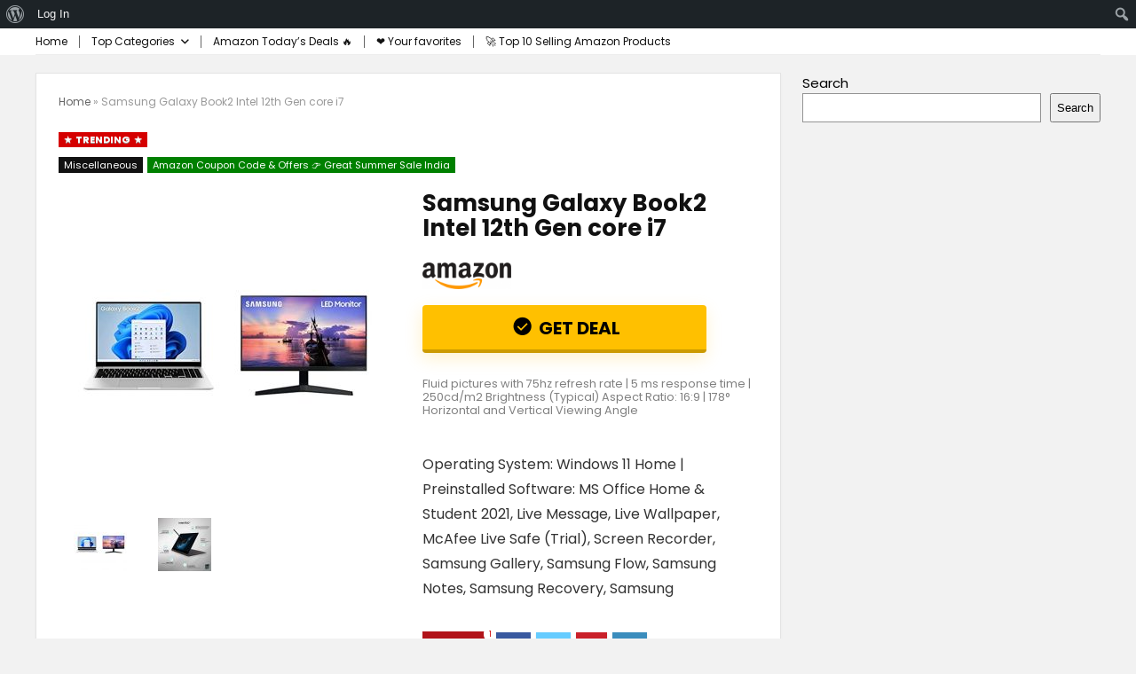

--- FILE ---
content_type: text/html; charset=UTF-8
request_url: https://microadia.net/samsung-galaxy-book2-intel-12th-gen-core-i7/
body_size: 37181
content:
































<!DOCTYPE html> <!--[if IE 8]><html class="ie8" lang="en-US"> <![endif]--> <!--[if IE 9]><html class="ie9" lang="en-US"> <![endif]--> <!--[if (gt IE 9)|!(IE)] lang="en-US"><![endif]--><html lang="en-US"><head><meta name="yandex-verification" content="1fd3d6488b5ae71d" /> <script src="https://cdn.onesignal.com/sdks/web/v16/OneSignalSDK.page.js" defer></script> <script defer src="[data-uri]"></script>  <script defer src="https://www.googletagmanager.com/gtag/js?id=UA-127733396-1"></script> <script defer src="[data-uri]"></script> <meta name='impact-site-verification' value='442748460' /><meta name='impact-site-verification' value='500116812' /> <script defer custom-element="amp-ad" src="https://cdn.ampproject.org/v0/amp-ad-0.1.js"></script> <meta name="google-site-verification" content="BfNX3IWHnr-3QjgClgGCxOjgtVsnZBk7sj0Trri3_-w" /> <script async src="https://pagead2.googlesyndication.com/pagead/js/adsbygoogle.js?client=ca-pub-1795186517228072"
     crossorigin="anonymous"></script> <meta charset="UTF-8" /><meta name="viewport" content="width=device-width, initial-scale=1.0" /><link rel="profile" href="http://gmpg.org/xfn/11" /><link rel="pingback" href="https://microadia.net/xmlrpc.php" /><style>a,abbr,acronym,address,applet,article,aside,audio,b,big,blockquote,body,canvas,caption,center,cite,code,dd,del,details,dfn,div,dl,dt,em,embed,fieldset,figcaption,figure,footer,form,h1,h2,h3,h4,h5,h6,header,html,i,iframe,img,ins,kbd,label,legend,li,mark,menu,nav,object,ol,output,p,pre,q,ruby,s,samp,section,small,span,strike,strong,sub,summary,sup,table,tbody,td,tfoot,th,thead,time,tr,tt,u,ul,var,video{margin:0;padding:0;border:0;font-size:100%;font:inherit;vertical-align:baseline}article,aside,details,figcaption,figure,footer,header,menu,nav,section{display:block}ul{list-style:none}blockquote,q{quotes:none}blockquote:after,blockquote:before,q:after,q:before{content:none}table{border-collapse:collapse}*{box-sizing:border-box}ins,mark{text-decoration:none}body{background-color:#fff;color:#000;font-size:15px;font-family:Roboto,"Helvetica Neue",-apple-system,system-ui,BlinkMacSystemFont,"Segoe UI",Oxygen-Sans,sans-serif}a{text-decoration:none}a:focus,button{outline:none}.btn{text-decoration:none}a:hover,a:active{color:#000}h1 a,h2 a,h3 a,h4 a,h5 a,h6 a{color:#111;text-decoration:none}h1,h2,h3,h4,h5,h6{font-weight:700;color:#111}h1{font-size:28px;line-height:34px;margin:10px 0 30px}h2{font-size:24px;line-height:30px;margin:10px 0 30px}h3{font-size:21px;line-height:28px;margin:10px 0 25px}h4{font-size:18px;line-height:24px;margin:10px 0 18px}h5{font-size:16px;line-height:20px;margin:10px 0 15px}h6{font-size:14px;line-height:16px;margin:0 0 10px}hr{background:#ddd;border:0;height:1px}.post p,article p{margin:0 0 30px}.post em,article em{font-style:italic}.post strong,article strong{font-weight:700}.post,article{font-size:16px;line-height:28px;color:#333}p strong{font-weight:700}p em{font-style:italic}sub,sup{font-size:75%;line-height:0;position:relative;vertical-align:baseline}sup{top:-.5em}sub{bottom:-.25em}img{max-width:100%;height:auto;vertical-align:top;border:0}#rhLoader{position:fixed;display:table;text-align:center;width:100%;height:100%;top:0;left:0;background-color:rgba(255,255,255,1);z-index:999999999}.preloader-cell{display:table-cell;vertical-align:middle;font-size:60px}.clearfix:after,.clearfix:before{content:"";display:table}.clearfix:after{clear:both}.clearbox{clear:both}.clearboxleft{clear:left}.clearboxright{clear:right}#main_header{z-index:1000}.header-top{border-bottom:1px solid #eee;min-height:30px;overflow:visible}.header-top .top-nav a{color:#111}.header-top .top-nav li{float:left;font-size:12px;line-height:14px;position:relative;z-index:99999999}.header-top .top-nav>ul>li{padding-left:13px;border-left:1px solid #666;margin:0 13px 0 0}.header-top .top-nav ul{list-style:none}.header-top .top-nav a:hover{text-decoration:underline}.header-top .top-nav li:first-child{margin-left:0;border-left:0;padding-left:0}.top-nav ul.sub-menu{width:160px}.top-nav ul.sub-menu>li>a{padding:10px;display:block}.top-nav ul.sub-menu>li{float:none;display:block;margin:0}.top-nav ul.sub-menu>li>a:hover{background-color:#f1f1f1;text-decoration:none}header .logo-section{padding:15px 0;overflow:visible}header .logo{max-width:450px;float:left;margin-right:15px;line-height:0}.logo .textlogo{font-size:26px;line-height:26px;letter-spacing:-.5px}.logo .sloganlogo{font-size:14px;color:#888}header .header_first_style .mediad{width:468px;margin:12px 20px 0 0}header .header_fourth_style .mediad{width:728px;float:none;margin:15px auto 5px;text-align:center}.header_six_style .head_search{max-width:215px}.header-actions-logo{float:right}.header-actions-logo .celldisplay{padding:0 12px;vertical-align:middle}.heads_icon_label{font-size:12px;display:block;line-height:15px;color:#111}.header_seven_style .search{margin:0 30px;padding:0;flex-grow:1;width:100%;max-width:580px}.header_seven_style>.rh-flex-right-align{flex:0 0 auto}.header_one_row .main-nav{background:none transparent;border:none}.header_one_row nav.top_menu>ul>li{border:none}.rh_woocartmenu_cell{min-width:100px;position:relative}#main_header .rh_woocartmenu_cell .widget_shopping_cart{position:absolute;right:12px;width:330px;z-index:-1;box-shadow:1px 1px 4px 0 #ddd;background-color:#fff;padding:15px 20px;border-radius:5px;display:none;text-align:left;top:100%}#main_header .rh_woocartmenu_cell .widget_shopping_cart.loaded{display:block;animation:stuckMoveUpOpacity .6s;z-index:9999}header .mediad img{max-width:100%;height:auto}.top-search-onclick{float:right;position:relative}form.search-form{padding:0;border:none;position:relative;width:auto;display:flex;margin:0;max-width:100%}form.search-form input[type=text]{border:1px solid #e1e1e1;height:38px;background-color:#fff;padding:2px 45px 2px 12px;transition:all .4s ease}form.search-form input[type=text]:focus{outline:0}.litesearchstyle form.search-form input[type=text]{height:34px;padding:2px 37px 2px 12px}form.search-form [type=submit]{border:none;cursor:pointer;padding:0 16px;line-height:38px;height:38px;vertical-align:middle;position:absolute;top:0;right:0}.litesearchstyle form.search-form [type=submit]{background:none transparent;height:34px;color:#999;padding:0 12px;line-height:34px}form.search-form.product-search-form input[type=text]{padding-right:12px;padding-left:12px;border-right:none}.search-header-contents{opacity:0;visibility:hidden;position:absolute}.head_search .search-form,.head_search form.search-form input[type=text],.widget_search .search-form,.widget_search form.search-form input[type=text]{width:100%;clear:both}.product-search-form .nice-select{border-radius:0;height:38px;line-height:36px;border-width:1px 0 1px 1px}.sidebar .product-search-form .nice-select{display:none}header .search{width:300px;float:right;position:relative}.logo-section .search form.search-form input[type=text]{min-width:215px}.main-nav{background:#fcfcfc}.main-nav.white_style{border-top:1px solid #eee;border-bottom:1px solid #eee}.main-nav:after{content:'';display:table;clear:both}nav.top_menu{position:relative}nav.top_menu>ul{display:flex;display:-ms-flexbox}nav.top_menu ul li{position:relative}nav.top_menu>ul>li.floatright{margin-left:auto}#slide-menu-mobile ul li.menu-item>a i,nav.top_menu ul li i{margin:0 5px 0 0}nav.top_menu>ul>li>a{font-weight:700;font-size:16px;line-height:19px;position:relative;color:#111;padding:8px 13px 11px;display:inline-block}nav.top_menu ul span.subline{font-weight:400;font-size:12px;line-height:12px;display:block;text-transform:none;margin:5px 0 0;opacity:.8}nav.top_menu ul li.menu-item-has-children{position:relative}.top-nav ul.sub-menu,nav.top_menu ul.sub-menu{opacity:0;visibility:hidden;position:absolute}nav.top_menu .noshadowdrop ul.sub-menu{box-shadow:none}nav.top_menu ul.sub-menu ul.sub-menu{top:0}nav.top_menu ul.sub-menu>li>a{text-transform:none;font-size:15px;line-height:16px;color:#111;display:block;padding:15px 18px;border-top:1px solid #eee;font-weight:400}nav.top_menu ul.sub-menu>li:first-child>a{border-top-color:transparent}#slide-menu-mobile{display:none}.rh-menu-label{z-index:1;position:absolute;top:-9px;right:15px;padding:2px 4px;color:#fff;font:9px/10px Arial;text-transform:uppercase;background:#c00}.rh-menu-label.rh-menu-label-green{background:green}.rh-menu-label.rh-menu-label-blue{background:#00f}.rh-menu-label:after{font-weight:900;content:"\f0da";font-family:rhicons;font-size:16px;position:absolute;bottom:-4px;left:0;color:#c00}.rh-menu-label.rh-menu-label-green:after{color:green}.rh-menu-label.rh-menu-label-blue:after{color:#00f}.header_top_wrap.dark_style{background-color:#000;width:100%;border-bottom:1px solid #3c3c3c;color:#ccc}.header_top_wrap.dark_style .header-top a.cart-contents,.header_top_wrap.dark_style .icon-search-onclick:before{color:#ccc}.header_top_wrap.dark_style .header-top{border:none}#main_header.dark_style .header-top{border-color:rgba(238,238,238,.22)}.header_top_wrap.dark_style .header-top .top-nav>ul>li>a{color:#b6b6b6}#main_header.dark_style{background-color:#141414}.main-nav.dark_style{max-height:70px;background:#353535}#main_header.dark_style #re_menu_near_logo li a,#main_header.dark_style .logo-section .heads_icon_label,#main_header.dark_style .logo-section .rh-header-icon,#main_header.dark_style .sloganlogo,#main_header.dark_style .textlogo,#main_header.dark_style .textlogo a,#main_header.dark_style a.header-link-add,.main-nav.dark_style .dl-menuwrapper .rh-header-icon,.main-nav.dark_style .user-ava-intop:after{color:#fff}.main-nav.dark_style nav.top_menu>ul>li>a{color:#fbfbfb}nav.top_menu>ul>li{border-right:1px solid rgba(0,0,0,.08)}nav.top_menu>ul>li:last-child{border-right:none;box-shadow:none}.main-nav.dark_style nav.top_menu>ul>li{border-right:1px solid rgba(255,255,255,.15)}.logo_insticky_enabled .top_menu{flex-grow:1}.top-social .user-dropdown-intop{float:right;margin:4px 5px 0}.logged-in .login_icon_label,.main-nav .act-rehub-login-popup span,.responsive_nav_wrap,.responsive_nav_wrap .heads_icon_label,.rh_login_icon_n_btn.act-rehub-login-popup span,#logo_mobile_wrapper,a.logo_image_mobile img{display:none}#dl-menu a.logo_image_mobile img{position:absolute;top:0;left:50%;transform:translate(-50%);right:auto;bottom:0;margin:auto;display:block}.header_icons_menu #dl-menu a.logo_image_mobile img{left:55px;transform:none}.widget .title i{margin:0 6px 0 0}#re_menu_near_logo li a{color:#111}.rh-header-icon{font-size:24px;line-height:23px;color:#222}#main_header #dl-menu .rh-header-icon{margin:15px 9px}#main_header #dl-menu .rehub-main-btn-bg .rh-header-icon{margin:0}#main_header .rehub-main-btn-bg{padding:8px 14px}.top_menu .user-dropdown-intop{margin:15px 10px;float:right}.rh-boxed-container .rh-outer-wrap{box-shadow:0 0 20px 0 rgba(0,0,0,.1);margin:0 auto;width:1260px;background:#fff}.content,.rh-container{margin:0 auto;border:none;background:none transparent;width:1200px;box-shadow:none;position:relative;clear:both;padding:0}.centered-container .vc_col-sm-12>*>.wpb_wrapper,.vc_section>.vc_row,body .elementor-section.elementor-section-boxed>.elementor-container{max-width:1200px;margin:0 auto}.rh-content-wrap{padding-top:20px;padding-bottom:20px}.rh-mini-sidebar{width:260px;margin-bottom:30px}.rh-mini-sidebar-content-area{width:calc(100% - 290px)}.rh-300-sidebar{width:300px;margin-bottom:30px}.rh-300-content-area{width:calc(100% - 330px)}.rh-336-sidebar{width:336px;margin-bottom:30px}.rh-336-content-area{width:calc(100% - 366px)}.rh-360-sidebar{width:360px;margin-bottom:30px}.rh-360-content-area{width:calc(100% - 400px)}.widget.rh-cartbox{margin:0 0 25px}.rh-mini-sidebar .widget{margin-bottom:30px}.rh-cartbox .widget-inner-title{font-weight:700;font-size:16px;line-height:18px;text-align:center;margin:-20px -20px 20px;padding:12px;color:#000;background:#f7f7f7}.main-side{width:840px;float:left;position:relative}body:not(.noinnerpadding) .rh-post-wrapper{background:#fff;border:1px solid #e3e3e3;padding:25px;box-shadow:0 2px 2px #ececec}.main-side.full_width:not(.single),.rh-container.no_shadow .main-side{padding:0;border:none;box-shadow:none;background:none transparent}.main-side.full_width{float:none;width:100%}.main-side{min-height:500px}.side-twocol,.sidebar{width:336px;float:right;overflow:hidden}.full_post_area.content,.full_post_area.rh-container{width:100%;overflow:hidden;padding:0}.full_post_area .rh-content-wrap{padding:0}.vc_row{margin-right:0;margin-left:0}.wpsm-one-half{width:48%}.wpsm-one-third{width:30.66%}.wpsm-two-third{width:65.33%}.wpsm-one-fourth{width:22%}.wpsm-three-fourth{width:74%}.wpsm-one-fifth{width:16.8%}.wpsm-two-fifth{width:37.6%}.wpsm-three-fifth{width:58.4%}.wpsm-four-fifth{width:79.2%}.wpsm-one-sixth{width:13.33%}.wpsm-five-sixth{width:82.67%}.wpsm-five-sixth,.wpsm-four-fifth,.wpsm-one-fifth,.wpsm-one-fourth,.wpsm-one-half,.wpsm-one-sixth,.wpsm-one-third,.wpsm-three-fifth,.wpsm-three-fourth,.wpsm-two-fifth,.wpsm-two-third{position:relative;margin-right:4%;margin-bottom:5px;float:left}.wpsm-column-last,.wpsm-one-fifth:last-of-type,.wpsm-one-fourth:last-of-type,.wpsm-one-half:last-of-type,.wpsm-one-sixth:last-of-type,.wpsm-one-third:last-of-type{margin-right:0;clear:right}.wpsm-column-last:after{content:".";display:block;clear:both;visibility:hidden;line-height:0;height:0}@media (min-width:768px){.vc_row.vc_rehub_container .vc_column_container>.vc_column-inner{padding:0}}@media screen and (max-width:1279px) and (min-width:1141px){.rh-boxed-container .rh-outer-wrap{width:1120px}.content,.rh-container{width:1080px}.centered-container .vc_col-sm-12>*>.wpb_wrapper,.vc_section>.vc_row,body .elementor-section.elementor-section-boxed>.elementor-container{max-width:1080px}.main-side,.vc_row.vc_rehub_container>.vc_col-sm-8{width:755px}.side-twocol,.sidebar,.vc_row.vc_rehub_container>.vc_col-sm-4{width:300px}}@media (max-width:1140px){.rh-boxed-container .rh-outer-wrap{width:100%}header .logo{max-width:250px}.laptopblockdisplay{display:block;width:100%;float:none;margin:0 0 10px}}@media (max-width:1140px) and (min-width:1024px){.content,.rh-container{width:980px}.centered-container .vc_col-sm-12>*>.wpb_wrapper,.vc_section>.vc_row,body .elementor-section.elementor-section-boxed>.elementor-container{max-width:980px}.main-side,.vc_row.vc_rehub_container>.vc_col-sm-8{width:655px}.side-twocol,.sidebar,.vc_row.vc_rehub_container>.vc_col-sm-4{width:300px}}@media (max-width:1023px){.header-actions-logo,.header_seven_style .search,.rh_woocartmenu-amount{display:none}.side-twocol{float:none;width:100%;margin-bottom:10px;overflow:hidden}}@media (max-width:1023px) and (min-width:768px){.responsive_nav_wrap{display:block;width:100%;position:relative}.sidebar{border:none;clear:both;-webkit-column-count:2;-webkit-column-gap:20px;column-count:2;column-gap:20px}.sidebar .widget{margin:0 0 20px;width:350px;clear:none;-webkit-column-break-inside:avoid;-moz-column-break-inside:avoid;break-inside:avoid;-webkit-column-width:350px;transform:translateZ(0);column-width:350px}}@media (max-width:1023px){.calcposright{position:static !important}.tabletcenterdisplay{text-align:center}.tabletblockdisplay{display:block !important;width:100% !important;float:none;margin:0 0 10px;clear:both}.hideontablet,.logo-section .mobileinmenu{display:none}.logo-section #mobile-menu-icons .mobileinmenu{display:inline-block}.sidebar{margin:30px auto 0 auto}.left-sidebar-archive .sidebar{margin:0 auto 30px auto}.tabletrelative{position:relative}.disable-bg-on-tablet,.vc_row.disable-bg-on-tablet{background:none transparent}.disablefloattablet.floatleft,.disablefloattablet.floatright{float:none;margin-right:0;margin-left:0;display:inline-block}}.rehub-register-popup.registration-complete #rehub_registration_form_modal{display:none}.top-social .act-rehub-login-popup{float:right;margin:7px}.top-social .act-rehub-login-popup i{margin-right:3px}.user-ava-intop{position:relative;line-height:22px;vertical-align:middle;cursor:pointer;display:inline-block}.user-ava-intop img{border-radius:50%;vertical-align:middle;width:28px}.user-dropdown-intop-menu{position:absolute;visibility:hidden;opacity:0}@media (max-width:1023px){.user-dropdown-intop-menu{right:0}}.col_item{position:relative}.col_wrap_two{margin:0 -2.5% 20px}.col_wrap_two .col_item{width:45%;margin:0 2.5% 30px;float:left}.col_wrap_three{margin:0 -1.5% 20px}.col_wrap_three .col_item{width:30.33%;margin:0 1.5% 25px;float:left}.col_wrap_three .col_item:nth-child(3n+1){clear:both}.col_wrap_two .col_item:nth-child(2n+1){clear:both}.col_wrap_fourth{margin:0 -1% 15px}.col_wrap_fifth,.col_wrap_six{margin:0 -1% 15px}.col_wrap_fourth .col_item{width:23%;margin:0 1% 25px;float:left}.col_wrap_fourth .col_item:nth-child(4n+1){clear:both}.col_wrap_fifth .col_item{width:18%;margin:0 1% 25px;float:left}.col_wrap_fifth .col_item:nth-child(5n+1){clear:both}.col_wrap_six .col_item{width:15.26%;margin:0 .7% 25px;float:left}.col_wrap_six .col_item:nth-child(6n+1){clear:both}.rh-flex-columns{display:flex;flex-wrap:wrap;justify-content:space-between;flex-direction:row}.rh-flex-eq-height{display:flex;flex-wrap:wrap;flex-direction:row}.rh-flex-eq-height .pagination,.rh-flex-eq-height .re_ajax_pagination,.rh-flex-eq-height .woocommerce-pagination{width:100%;flex-basis:100%}.rh-flex-eq-height .re_ajax_pagination{margin:-1px}.rh-flex-center-align{align-items:center;display:flex;flex-direction:row}.rh-flex-right-align{margin-left:auto}.flexbasisclear{flex-basis:100%}.rh-flex-justify-center{justify-content:center}.rh-flex-justify-start{justify-content:flex-start}.rh-flex-justify-end{justify-content:flex-end}.img-centered-flex>img{max-height:100%;border-radius:4px;object-fit:scale-down;flex:0 0 auto}.rh-flex-column{flex-direction:column}.rh-flex-nowrap{flex-wrap:nowrap}.rh-flex-grow1{flex-grow:1;flex-basis:0}.no_padding_wrap .col_wrap_fifth .col_item,.no_padding_wrap .col_wrap_fourth .col_item,.no_padding_wrap .col_wrap_six .col_item,.no_padding_wrap .col_wrap_three .col_item{margin:0}.no_padding_wrap .col_wrap_three .col_item{width:33.33%}.no_padding_wrap .col_wrap_fourth .col_item{width:25%}.no_padding_wrap .col_wrap_fifth .col_item{width:20%}.no_padding_wrap .col_wrap_six .col_item{width:16.66%}@media (max-width:1023px) and (min-width:768px){.col_wrap_fifth,.col_wrap_fourth,.col_wrap_six{margin:0 -1.5% 20px;overflow:hidden}.col_wrap_fifth .col_item,.col_wrap_fourth .col_item,.col_wrap_six .col_item{width:30.33%;margin:0 1.5% 15px;float:left}.no_padding_wrap .col_wrap_fifth .col_item,.no_padding_wrap .col_wrap_fourth .col_item,.no_padding_wrap .col_wrap_six .col_item{width:33%;margin:0}.col_wrap_fifth .col_item:nth-child(3n+1),.col_wrap_fourth .col_item:nth-child(3n+1),.col_wrap_six .col_item:nth-child(3n+1){clear:both}.col_wrap_fifth .col_item:nth-child(5n+1),.col_wrap_fourth .col_item:nth-child(4n+1),.col_wrap_six .col_item:nth-child(6n+1){clear:none}}.no_padding_wrap .offer_grid.col_item{border:1px solid #eee;border-top:none;border-left:none}.no_padding_wrap .eq_grid{border:1px solid #eee;border-right:none;border-bottom:none;padding:0}.wpsm-button.medium{padding:8px 16px;line-height:15px;font-size:15px}.wpsm-button{cursor:pointer;display:inline-block;white-space:nowrap;text-align:center;outline:0;background:#aaa;text-decoration:none;transition:all .4s ease 0s;border:1px solid #7e7e7e;color:#fff;font-weight:700;padding:4px 10px;line-height:.8em;text-decoration:none;white-space:normal;text-shadow:0 1px 0 rgba(0,0,0,.25);box-shadow:0 1px 2px rgba(0,0,0,.2);position:relative;font-size:15px;box-sizing:border-box;font-style:normal}.elementor-button.elementor-size-md{font-size:16px;padding:15px 30px;-webkit-border-radius:4px;border-radius:4px}.redcolor{color:#b00}.redbrightcolor{color:red}.greencolor{color:#009700}.orangecolor{color:#ff8a00}.pinkLcolor{color:#e38de6}#slide-menu-mobile ul .whitecolor>span.submenu-toggle,#slide-menu-mobile ul li.menu-item.whitecolor>a,.def_btn.whitecolor,.whitecolor,.whitecolor>a,.whitecolor>a:hover,.whitecolorinner,.whitecolorinner a,.whitecolorinner a:hover,a.whitecolor:hover,nav.top_menu>ul>li.whitecolor>a{color:#fff}.whiteonhover:hover,.whiteonhover:hover a{color:#fff}.greycolor{color:grey}#slide-menu-mobile ul .blackcolor>span.submenu-toggle,#slide-menu-mobile ul li.menu-item.blackcolor>a,.blackcolor,.blackcolor a,nav.top_menu>ul>li.blackcolor>a{color:#111}.lightgreycolor{color:#d3d3d3}.lightgreybg{background:#f4f2f3}.whitebg{background:#fff}.lightgreenbg{background-color:#eaf9e8}.lightredbg{background-color:#fff4f4}.redbg,.rh-cat-label-title.redbg{background:#b00}.greenbg,.rh-label-string.greenbg{background:#77b21d}.violetgradient_bg{background-color:#721999;background:linear-gradient(to bottom,#5000be 0,#9101fe 100%)}.lightbluebg{background-color:rgba(7,107,156,.1)}.darkhalfopacitybg{background-color:rgba(0,0,0,.58)}.darkbg{background-color:#333}.position-relative{position:relative}.position-static{position:static}.rhhidden{display:none}.flowhidden{overflow:hidden}.flowvisible{overflow:visible}.rhshow{display:inline-block}.tabledisplay{display:table;width:100%}.rowdisplay{display:table-row}.celldisplay{display:table-cell;vertical-align:middle}.vertmiddle{vertical-align:middle}.verttop{vertical-align:top}.blockstyle{display:block}.inlinestyle{display:inline-block}.text-center{text-align:center}.heightauto{height:auto}.text-right-align{text-align:right}.text-left-align{text-align:left}.fontbold,nav.top_menu ul.sub-menu>li.fontbold>a{font-weight:700}.fontnormal,.fontnormal h4{font-weight:400}.fontitalic{font-style:italic}.rh-nowrap{white-space:nowrap}.lineheight20{line-height:20px}.lineheight15{line-height:15px}.lineheight25{line-height:25px}.upper-text-trans{text-transform:uppercase}body .rh_opacity_100{opacity:1}.rh_opacity_7{opacity:.7}.rh_opacity_5{opacity:.5}.rh_opacity_3{opacity:.3}.roundborder{border-radius:100px}.roundborder50p{border-radius:50%}.roundborder8{border-radius:8px}.roundborder20{border-radius:20px}.roundborder50{border-radius:50px}.border-top{border-top:1px solid #eee}.border-grey-bottom{border-bottom:1px solid rgba(206,206,206,.3)}.border-grey-dashed{border:1px dashed #ccc}.border-grey{border:1px solid #dce0e0}.border-right{border-right:1px solid rgba(206,206,206,.3)}.border-lightgrey-double{border:2px solid rgba(206,206,206,.23)}.border-lightgrey{border:1px solid rgba(206,206,206,.23)}.margincenter{margin:0 auto}.list-type-disc{list-style:disc}.overflow-elipse{overflow:hidden;text-overflow:ellipsis;white-space:nowrap}.cursorpointer,.rehub_scroll{cursor:pointer}.cursordefault,.cursordefault>a{cursor:default}.floatleft{float:left}.floatright{float:right}body .font90{font-size:90%}body .font95{font-size:95%}body .font80{font-size:80%}body .font85{font-size:85%}body .font70{font-size:70%}body .font60{font-size:60%}body .font110{font-size:110%}body .font115{font-size:115%}body .font120{font-size:120%}body .font130{font-size:130%}body .font140{font-size:140%}body .font150{font-size:150%}body .font250{font-size:250%}body .font200{font-size:200%}body .font175{font-size:175%}body .font105{font-size:105%}.mr5{margin-right:5px}.mr10{margin-right:10px}.mr15{margin-right:15px}.mr20{margin-right:20px}.mr25{margin-right:25px}.mr30{margin-right:30px}.mr35{margin-right:35px}.ml5{margin-left:5px}.ml10{margin-left:10px}.ml15{margin-left:15px}.ml20{margin-left:20px}.ml25{margin-left:25px}.ml30{margin-left:30px}.mt10{margin-top:10px}.mt5{margin-top:5px}.mt15{margin-top:15px}.mt20{margin-top:20px}.mt25{margin-top:25px}.mt30{margin-top:30px}.mb0{margin-bottom:0}.mb5{margin-bottom:5px}.mb10{margin-bottom:10px}.mb15{margin-bottom:15px}.mb20{margin-bottom:20px}.mb25{margin-bottom:25px}.mb30{margin-bottom:30px}.mb35{margin-bottom:35px}.mt0{margin-top:0}.ml0{margin-left:0}.mr0{margin-right:0}.pt0{padding-top:0}.pr5{padding-right:5px}.pr10{padding-right:10px}.pr15{padding-right:15px}.pr20{padding-right:20px}.pr25{padding-right:25px}.pr30{padding-right:30px}.pl5{padding-left:5px}.pl10{padding-left:10px}.pl15{padding-left:15px}.pl20{padding-left:20px}.pl25{padding-left:25px}.pl30{padding-left:30px}.pt10{padding-top:10px}.pt5{padding-top:5px}.pt15{padding-top:15px}.pt20{padding-top:20px}.pt25{padding-top:25px}.pt30{padding-top:30px}.pb0{padding-bottom:0}.pb5{padding-bottom:5px}.pb10{padding-bottom:10px}.pb15{padding-bottom:15px}.pb20{padding-bottom:20px}.pb25{padding-bottom:25px}.pb30{padding-bottom:30px}.pt0{padding-top:0}.pl0{padding-left:0}.pr0{padding-right:0}.padd20{padding:20px}.padforbuttonsmall{padding:7px 10px !important;line-height:15px !important}.padforbuttonmini{padding:3px 5px}.padforbuttonmiddle{padding:9px 16px}.padforbuttonbig{padding:12px 24px}body .bg_r_b{background-position:right bottom}body .bg_r_t{background-position:right top}body .bg_l_b{background-position:left bottom}body .bg_l_t{background-position:left top}body .bg_c_b{background-position:center bottom}body .bg_c_t{background-position:center top}.re-form-group.field_type_textbox input,.re-form-group.field_type_url input,.re-form-input,.wpcf7 input,.wpcf7 textarea{width:100%;padding:12px 10px;height:auto;font-size:15px;margin-bottom:5px;max-width:100%}.re-form-input-small{padding:6px 9px;width:100%}.re-form-input.error{border-color:#b00}.re-form-group>label{display:block;font-weight:700;font-size:14px;margin-bottom:7px}.re-form-group legend{font-weight:700;margin:0 0 5px}.re-form-group select{width:100%;cursor:pointer;margin:0;border:1px solid #ccc}.re-form-group .option-label{margin:0 5px 5px 0}input[type=email],input[type=number],input[type=password],input[type=tel],input[type=text],input[type=url],textarea{box-sizing:border-box;outline:0;padding:9px 10px;color:#444;background:none #fff;transition:border-color .4s ease;border:1px solid #ccc;line-height:18px;font-weight:400;font-size:15px;line-height:18px;-webkit-appearance:none}input[type=email]:focus,input[type=password]:focus,input[type=tel]:focus,input[type=text]:focus,textarea:focus{border-color:#444}.btn_more{font-weight:400;font-size:13px;line-height:15px;color:#111;padding:4px 8px;border:1px solid #1e1e1e;display:inline-block;vertical-align:middle;text-decoration:none !important;text-transform:uppercase}.def_btn,input[type=button],input[type=reset],input[type=submit]{display:inline-block;padding:6px 7px;color:#444;text-align:center;vertical-align:middle;cursor:pointer;background-color:#f6f6f6;border:none;box-shadow:0 1px 2px 0 rgba(60,64,67,.3),0 1px 2px rgba(0,0,0,.08);transition:all .4s ease 0s;outline:0;font-size:14px;line-height:16px;font-weight:700;text-decoration:none;-webkit-appearance:none}select{padding:8px 10px;border-radius:0}select:focus{outline:0}.def_btn_group .active a{background:#fff;font-weight:700}ul.def_btn_link_tabs li a{padding:3px 8px;border:1px dashed transparent}ul.def_btn_link_tabs li.active a{font-weight:700}ul.rh-big-tabs-ul{margin:0;padding:0}ul.rh-big-tabs-ul .rh-big-tabs-li{display:inline-block;list-style:none;margin:0;padding:0;vertical-align:top}ul.rh-big-tabs-ul .rh-big-tabs-li a{color:#999;margin:0;padding:10px 15px;position:relative;display:inline-block;text-transform:uppercase;letter-spacing:-.5px;font-size:15px}ul.rh-big-tabs-ul .rh-big-tabs-li.active a{color:#111;font-weight:700}.width-250{width:250px}.width-100{width:100px}.width-80{width:80px}.width-150{width:150px}.width-125{width:125px}.width-200{width:200px}.width-300{width:300px}.width-100p,.full_width .wp-block-button__link{width:100%}.width-100-calc{width:calc(100% - 100px)}.width-80-calc{width:calc(100% - 80px)}.height-150{height:150px}.height-150 img{max-height:150px !important}.height-125{height:125px}.height-125 img{max-height:125px !important}.height-80{height:80px}.height-80 img{max-height:80px !important}.height-22{height:22px;line-height:22px}.width-22{width:22px;min-width:22px}.img-width-auto img{width:auto}.img-maxh-100 img{max-height:100px}.height-100{height:100px}.img-maxh-350 img{max-height:350px}.img-maxh-500 img{max-height:500px}.rh-line{height:1px;background:rgba(206,206,206,.3);clear:both}.rh-line-right{border-right:1px solid rgba(206,206,206,.3)}.rh-line-left{border-left:1px solid rgba(206,206,206,.3)}.wpsm-button.rehub_main_btn.small-btn{font-size:17px;padding:9px 16px;text-transform:none;margin:0}.abdposright{position:absolute;top:0;right:0;z-index:2}.abdposleft{position:absolute;top:0;left:0;z-index:2}.abdfullwidth{position:absolute;top:0;right:0;bottom:0;left:0}.abposbot{position:absolute;bottom:0;right:0;left:0}.rh-cartbox:hover{box-shadow:rgba(0,0,0,.12) 0 3px 4px;backface-visibility:hidden;-webkit-backface-visibility:hidden}.no-padding,.rh-cartbox.no-padding{padding:0}.rh-shadow1{box-shadow:0 1px 1px 0 rgba(0,0,0,.12)}.rh-shadow2{box-shadow:0 5px 20px 0 rgba(0,0,0,.03)}.rh-shadow3{box-shadow:0 15px 30px 0 rgba(119,123,146,.1)}.rh-shadow4{box-shadow:0 5px 23px rgba(188,207,219,.35);border-top:1px solid #f8f8f8}.rh-shadow4:hover{box-shadow:0 5px 10px rgba(188,207,219,.35)}.rh-shadow5{box-shadow:0 2px 4px rgba(0,0,0,.07)}.single_top_corner .wpsm-button{float:right;margin:0 0 15px;white-space:nowrap}.left_st_postproduct .post-meta span{margin-right:12px}.single_top_corner .brand_logo_small img{max-width:120px;max-height:65px}.post-meta{margin-bottom:12px;font-size:11px;line-height:12px;font-style:italic;color:#999}.admin_meta .admin img{vertical-align:middle;margin-right:5px;border-radius:50%}.post-meta span{display:inline-block;margin-right:8px}.post-meta a.admin,.post-meta a.cat,.post-meta span a,.post-meta-big a{color:#111;text-decoration:none}.post-meta-big img{border-radius:50%}.post-meta-big span.postview_meta{color:#c00}.postviewcomm{line-height:28px;font-size:15px}.breadcrumb{margin-bottom:20px;color:#999;font-size:12px;line-height:14px}.breadcrumb a{color:#999;text-decoration:none}.alreadywish .wishaddwrap,.countdown_dashboard,.re-favorites-posts .thumbscount,.wishaddedwrap,.wishremovedwrap,.yith_woo_chart .thumbscount{display:none}.elementor-widget-wrap>.elementor-element.elementor-absolute{position:absolute}.elementor-widget-wrap{position:relative;width:100%;-webkit-flex-wrap:wrap;-ms-flex-wrap:wrap;flex-wrap:wrap;-webkit-align-content:flex-start;-ms-flex-line-pack:start;align-content:flex-start}.elementor-widget:not(:last-child){margin-bottom:20px}.elementor-widget-heading .elementor-heading-title,.elementor-button{line-height:1}.elementor-button{display:inline-block}.dealScore{float:left;margin-right:10px}.dealScore .label{float:left;height:32px;text-align:center;font-size:14px;background:#96ca4e;padding:0 13px;line-height:32px;color:#fff;font-weight:700;border-radius:4px 0 0 4px}.dealScore .thumbscount{margin:0;float:left;height:32px;width:auto;min-width:50px;text-align:center;font-size:18px;background:#daecc2;padding:0 5px;color:#333!important;line-height:32px;border-radius:0 4px 4px 0}.dl-menuwrapper button{border:none;width:48px;height:53px;overflow:hidden;position:relative;outline:none;background:0 0}.dl-menuwrapper button svg line{stroke:#111;stroke-width:2;stroke-dasharray:26;animation:svglineltr 1s linear}.main-nav.dark_style .dl-menuwrapper button svg line{stroke:#fff}.prehidden{opacity:0;visibility:hidden}.flexslider.loading{background:#fff;position:relative;min-height:100px}.flexslider .slides>li{display:none;backface-visibility:hidden}.flexslider .slides img{width:100%;display:block;height:100%}.flexslider.loading .fa-pulse{position:absolute;top:50%;left:50%;margin:-13px 0 0 -13px;font-size:26px}@keyframes svglineltr{0%{stroke-dashoffset:26}100%{stroke-dashoffset:0}}.rh-sslide-panel{visibility:hidden}.side-twocol .columns{height:220px;position:relative;overflow:hidden}.side-twocol .columns .col-item{height:100%}.side-twocol figure img,.side-twocol figure{height:100%;width:100%}.col-feat-grid{z-index:2;background-position:center center;background-size:cover;position:relative}.col-feat-grid.item-1,.col-feat-50{width:50%;float:left;height:450px}.col-feat-50 .col-feat-grid{width:calc(50% - 5px);float:left;height:220px}.item-small-news h3{font-size:16px;line-height:22px;margin:0 0 10px;font-weight:400}.re_filter_panel ul.re_filter_ul li span{cursor:pointer;padding:12px 16px;display:inline-block;transition:all .3s ease;font-size:15px;line-height:16px}.calcposright{position:absolute;top:30px;right:calc((100% - 1200px)/2);z-index:9}.width-22{width:22px;min-width:22px}.height-22{height:22px;line-height:22px}.re_filter_panel ul.re_filter_ul li{display:inline-block;margin:0}.re_filter_panel .re_tax_dropdown{position:absolute;top:0;right:0;margin:0;overflow:hidden;transition:all .5s ease}.reveal_enabled:not(.expired_coupon) .btn_offer_block:not(.coupon_btn),.woocommerce .products .reveal_enabled .woo_loop_btn:not(.coupon_btn){display:none !important}.re_filter_panel{position:relative;margin:0 0 32px}.re_filter_panel .re_tax_dropdown li.rh_drop_item{display:block;margin:0;height:0}.re_filter_panel .re_tax_dropdown li.label{display:block;padding:12px 20px;margin:0;font-size:15px;line-height:16px;cursor:pointer;color:#111}.elementor-section .elementor-container{display:flex}a.logo_image_insticky img,a.logo_image_mobile img{max-height:50px;max-width:160px;vertical-align:middle;height:auto;width:auto}.re-ribbon-badge,.favour_in_image{position:absolute}.small_post .wprc-container{position:absolute}.small_post h2{font-size:20px}.rh-flex-align-stretch{align-content:stretch;align-items:stretch}.rh-fit-cover img{object-fit:cover;width:100%;height:100%}.text_in_thumb h2{font-size:18px;line-height:21px;margin:15px 0 12px}.col-feat-grid .feat-grid-overlay{position:absolute;bottom:0;white-space:normal}.rh-icon-notice{position:absolute;min-width:18px;height:18px;background:#f50000;text-align:center;padding:0 2px;color:#fff;font:bold 12px/18px Arial;border-radius:50%}.title h1{margin:0 0 28px}a.rh-cat-label-title,.rh-cat-label-title a,.rh-label-string{font-style:normal;background-color:#111;padding:3px 6px;color:#fff;font-size:11px;white-space:nowrap;display:inline-block;margin:0 5px 5px 0;line-height:12px}.tabs-menu:not(.rh-tab-shortcode) li{text-align:center;font-weight:700;font-size:15px;line-height:16px;text-transform:uppercase}.rh_big_btn_inline .priced_block .btn_offer_block{display:inline-block;float:none;font-size:21px;line-height:21px;padding:13px 70px;text-transform:none}.rh-float-panel{position:fixed;visibility:hidden}.priced_block .btn_offer_block,.wpsm-button.rehub_main_btn,.priced_block .button{font-weight:700;font-size:16px;line-height:17px;padding:.65em 1.1em;text-transform:uppercase;position:relative;text-align:center;display:inline-block}.wpsm_score_box .rehub_offer_coupon{font-size:16px;width:200px;margin-bottom:10px}.wpsm_score_box .priced_block .btn_offer_block,.wpsm_score_box .priced_block .single_add_to_cart_button{font-size:20px;line-height:20px;text-align:center;display:block;padding:14px 20px;width:100%;border-bottom:4px solid rgba(0,0,0,.2) !important;margin-bottom:12px}.offer_grid figure img,figure.eq_figure img{height:150px}.grid_onsale{padding:3px 7px;font:bold 12px/15px Arial;position:absolute;text-align:center;top:3px;right:3px;z-index:1;margin:0;background:#77b21d;color:#fff}.carousel-style-3 .re_carousel{max-height:168px;opacity:0}.re_carousel.owl-loaded{opacity:1;max-height:1000px}@media (min-width:768px){.desktablsdisplaynone{display:none !important}}@media (min-width:1024px){.desktabldisplaynone{display:none !important}.floatactive .hideonfloattablet{display:none}}@media (min-width:1140px){.desktopdisplaynone{display:none !important}.floatactive .hideonfloatdesktop{display:none}}@media screen and (max-width:1224px) and (min-width:1024px){.col-feat-grid.item-1,.col-feat-50{height:380px}.col-feat-50 .col-feat-grid{height:185px}.side-twocol .columns{height:200px}}@media screen and (max-width:1024px){body .disabletabletpadding{padding:0 !important}}@media screen and (max-width:1023px){.col-feat-grid.item-1,.col-feat-50{float:none;width:100%;margin-bottom:10px;overflow:hidden}.col-feat-50{margin:0}.side-twocol .columns{width:48.5%;float:left}.side-twocol .col-1{margin:0 3% 0 0}.side-twocol .columns a.comment{display:none}.side-twocol .columns{height:auto}.tabletsblockdisplay{display:block !important;width:100% !important;float:none !important;margin:0 0 10px;clear:both !important}.responsive_nav_wrap{display:block}.centered-container .vc_col-sm-12>*>.wpb_wrapper,.content,.main-side,.rh-300-content-area,.rh-300-sidebar,.rh-336-content-area,.rh-336-sidebar,.rh-360-sidebar,.rh-360-content-area,.rh-mini-sidebar,.rh-mini-sidebar-content-area,.sidebar,.vc_row.vc_rehub_container>.vc_col-sm-4,.vc_row.vc_rehub_container>.vc_col-sm-8,.vc_row.vc_rehub_container>.vc_col-sm-8.floatright,.vc_section>.vc_row,body .elementor-section.elementor-section-boxed>.elementor-container{width:100%;float:none;display:block}.rh-container,.full_post_area.content,.full_post_area.rh-container{width:100%;padding-left:15px;padding-right:15px}}@media(max-width:767px){nav.top_menu,.header_top_wrap,.float-panel-woo-title,#float-panel-woo-area del,.rh-float-panel .float-panel-woo-info{display:none}.main-nav .rh-container{padding:0}.carousel-style-3 .controls.prev{left:10px}.carousel-style-3 .controls.next{right:10px}body .mobilepadding{padding:0 15px}.hideonmobile{display:none}.showonmobile{display:inline-block}body .disablemobilepadding{padding:0}body .disablemobilemargin{margin:0}body .disablemobileborder{border:none}body .disablemobilealign{text-align:inherit}.disable-bg-on-mobile,.vc_row.disable-bg-on-mobile,.vc_row.disablebgmobile{background:none transparent}.mobilecenterdisplay{text-align:center}.mobilerelative{position:relative}.vc_row .vc_col-sm-4 .sidebar{padding:0}.mobileblockdisplay,.mobileblockdisplay .celldisplay,.mobileblockdisplay .rowdisplay,.tabledisplay.mobileblockdisplay{display:block;width:100%;float:none}.disablefloatmobile.floatleft,.disablefloatmobile.floatright{float:none;margin-right:0;margin-left:0;clear:both}body .mobfont110{font-size:110%}body .mobfont100{font-size:100%}body .mobfont90{font-size:90%}body .mobfont80{font-size:80%}body .mobfont70{font-size:70%}body .moblineheight15{line-height:15px}body .moblineheight20{line-height:20px}body .mobfontnormal{font-size:inherit}.mobmb10{margin-bottom:10px}.newscom_btn_block,.newscom_detail,.featured_newscom_left{display:block;padding-left:0;padding-right:0}.mobflexbasisclear{flex-basis:100%;width:100%}.col_wrap_fifth,.col_wrap_fourth,.col_wrap_six,.col_wrap_three,.col_wrap_two{margin:0 0 20px}.col_wrap_fifth .col_item,.col_wrap_fourth .col_item,.col_wrap_six .col_item,.col_wrap_three .col_item{width:47%;margin:0 1.5% 15px}.no_padding_wrap .col_wrap_fifth .col_item,.no_padding_wrap .col_wrap_fourth .col_item,.no_padding_wrap .col_wrap_six .col_item,.no_padding_wrap .col_wrap_three .col_item{width:50%;margin:0}.col_wrap_fifth .col_item:nth-child(5n+1),.col_wrap_three .col_item:nth-child(3n+1){clear:none}.col_wrap_fifth .col_item:nth-child(2n+1),.col_wrap_fourth .col_item:nth-child(2n+1),.col_wrap_six .col_item:nth-child(2n+1),.col_wrap_three .col_item:nth-child(2n+1){clear:both}.featured_newscom_left,.newscom_detail{padding:0;margin:0 auto 30px auto}.col-feat-50 .col-feat-grid{height:200px}.col-feat-50{height:auto}.col-feat-grid.item-1 .text_in_thumb h2{font-size:21px;line-height:24px}.re_filter_panel ul.re_filter_ul li span{display:none}.re_filter_panel ul.re_filter_ul li,.re_filter_panel ul.re_filter_ul li span.active,.re_filter_panel ul.re_filter_ul li span.showfiltermobile{display:block}.re_filter_panel.tax_enabled_drop{margin:0 0 65px}.re_filter_panel .re_tax_dropdown{top:100%;width:100%}}.smart-scroll-desktop{overflow-x:auto !important;overflow-y:hidden;white-space:nowrap;-webkit-overflow-scrolling:touch}@media (max-width:600px){.wpsm-five-sixth,.wpsm-four-fifth,.wpsm-one-fifth,.wpsm-one-fourth,.wpsm-one-half,.wpsm-one-sixth,.wpsm-one-third,.wpsm-three-fifth,.wpsm-three-fourth,.wpsm-two-fifth,.wpsm-two-third{width:100%;float:none;margin-right:0;margin-bottom:20px}.wpsm-one-half-mobile{width:48%;margin-right:4%}.wpsm-one-third-mobile{width:30.66%;margin-right:4%}}@media(max-width:479px){.smart-scroll-mobile .col_item,.one-col-mob .col_item{width:75% !important;min-width:75%}.scroll-on-mob-nomargin .col-feat-grid,.scroll-on-mob-nomargin .col-item{margin:0 !important}}@media (max-width:479px){.main-side{border:none;box-shadow:none;padding:0}body:not(.dark_body):not(.page-template-template-systempages){background:#fff}body:not(.dark_body) .rh-post-wrapper{background:0 0;padding:0;border:none;box-shadow:none}.showonsmobile{display:block}.hideonsmobile{display:none}.mobilesblockdisplay{display:block;width:100%;float:none;margin-left:0;margin-right:0}.col_wrap_fifth .col_item,.col_wrap_fourth .col_item,.col_wrap_six .col_item,.col_wrap_three .col_item{width:100%;margin:0 0 14px}.col_item.two_column_mobile{width:48%;margin:0 1% 25px}.no_padding_wrap.col_item.two_column_mobile{width:50%;margin:0}.owl-item .col_item.two_column_mobile{width:100%;margin:0 auto 12px auto}.col-feat-grid.item-1{height:260px}.carousel-style-3 .re_carousel{max-height:285px}.offer_grid figure img,figure.eq_figure img{height:120px}.img-mobs-maxh-250 img{max-height:250px}.img-mobs-maxh-250{height:250px}}</style><style>#wpadminbar #wp-admin-bar-p404_free_top_button .ab-icon:before{content:"\f103";color:red;top:2px}</style><meta name='robots' content='index, follow, max-image-preview:large, max-snippet:-1, max-video-preview:-1' /><style>img:is([sizes="auto" i],[sizes^="auto," i]){contain-intrinsic-size:3000px 1500px}</style><title>Samsung Galaxy Book2 Intel 12th Gen core i7 - coupons promo deal offers</title><meta name="description" content="Samsung Galaxy Book2 Intel 12th Gen core i7 🛍️🔥👉 Coupons &amp; offers Get Our 100% Verified Promo Codes for new users of 2024" class="yoast-seo-meta-tag" /><link rel="canonical" href="https://microadia.net/samsung-galaxy-book2-intel-12th-gen-core-i7/" class="yoast-seo-meta-tag" /><meta property="og:locale" content="en_US" class="yoast-seo-meta-tag" /><meta property="og:type" content="article" class="yoast-seo-meta-tag" /><meta property="og:title" content="Samsung Galaxy Book2 Intel 12th Gen core i7 - coupons promo deal offers" class="yoast-seo-meta-tag" /><meta property="og:description" content="Samsung Galaxy Book2 Intel 12th Gen core i7 🛍️🔥👉 Coupons &amp; offers Get Our 100% Verified Promo Codes for new users of 2024" class="yoast-seo-meta-tag" /><meta property="og:url" content="https://microadia.net/samsung-galaxy-book2-intel-12th-gen-core-i7/" class="yoast-seo-meta-tag" /><meta property="og:site_name" content="Microadia: India&#039;s #1 Coupons, Promo Codes, Offers, Deals &amp; Discounts Platform" class="yoast-seo-meta-tag" /><meta property="article:published_time" content="2023-04-03T05:15:43+00:00" class="yoast-seo-meta-tag" /><meta property="article:modified_time" content="2023-04-20T05:20:28+00:00" class="yoast-seo-meta-tag" /><meta property="og:image" content="https://microadia.net/wp-content/uploads/2023/01/51BYX9DxgCL._SX679_.jpg" class="yoast-seo-meta-tag" /><meta property="og:image:width" content="679" class="yoast-seo-meta-tag" /><meta property="og:image:height" content="679" class="yoast-seo-meta-tag" /><meta property="og:image:type" content="image/jpeg" class="yoast-seo-meta-tag" /><meta name="author" content="Ravi rathod" class="yoast-seo-meta-tag" /><meta name="twitter:card" content="summary_large_image" class="yoast-seo-meta-tag" /><meta name="twitter:label1" content="Written by" class="yoast-seo-meta-tag" /><meta name="twitter:data1" content="Ravi rathod" class="yoast-seo-meta-tag" /><meta name="twitter:label2" content="Est. reading time" class="yoast-seo-meta-tag" /><meta name="twitter:data2" content="1 minute" class="yoast-seo-meta-tag" /> <script type="application/ld+json" class="yoast-schema-graph">{"@context":"https://schema.org","@graph":[{"@type":["Article","BlogPosting"],"@id":"https://microadia.net/samsung-galaxy-book2-intel-12th-gen-core-i7/#article","isPartOf":{"@id":"https://microadia.net/samsung-galaxy-book2-intel-12th-gen-core-i7/"},"author":{"name":"Ravi rathod","@id":"https://microadia.net/#/schema/person/98d60235fdeafb5353bd66816a769c64"},"headline":"Samsung Galaxy Book2 Intel 12th Gen core i7","datePublished":"2023-04-03T05:15:43+00:00","dateModified":"2023-04-20T05:20:28+00:00","mainEntityOfPage":{"@id":"https://microadia.net/samsung-galaxy-book2-intel-12th-gen-core-i7/"},"wordCount":165,"publisher":{"@id":"https://microadia.net/#organization"},"image":{"@id":"https://microadia.net/samsung-galaxy-book2-intel-12th-gen-core-i7/#primaryimage"},"thumbnailUrl":"https://microadia.net/wp-content/uploads/2023/01/51BYX9DxgCL._SX679_.jpg","articleSection":["Miscellaneous"],"inLanguage":"en-US"},{"@type":"WebPage","@id":"https://microadia.net/samsung-galaxy-book2-intel-12th-gen-core-i7/","url":"https://microadia.net/samsung-galaxy-book2-intel-12th-gen-core-i7/","name":"Samsung Galaxy Book2 Intel 12th Gen core i7 - coupons promo deal offers","isPartOf":{"@id":"https://microadia.net/#website"},"primaryImageOfPage":{"@id":"https://microadia.net/samsung-galaxy-book2-intel-12th-gen-core-i7/#primaryimage"},"image":{"@id":"https://microadia.net/samsung-galaxy-book2-intel-12th-gen-core-i7/#primaryimage"},"thumbnailUrl":"https://microadia.net/wp-content/uploads/2023/01/51BYX9DxgCL._SX679_.jpg","datePublished":"2023-04-03T05:15:43+00:00","dateModified":"2023-04-20T05:20:28+00:00","description":"Samsung Galaxy Book2 Intel 12th Gen core i7 🛍️🔥👉 Coupons & offers Get Our 100% Verified Promo Codes for new users of 2024","breadcrumb":{"@id":"https://microadia.net/samsung-galaxy-book2-intel-12th-gen-core-i7/#breadcrumb"},"inLanguage":"en-US","potentialAction":[{"@type":"ReadAction","target":["https://microadia.net/samsung-galaxy-book2-intel-12th-gen-core-i7/"]}]},{"@type":"ImageObject","inLanguage":"en-US","@id":"https://microadia.net/samsung-galaxy-book2-intel-12th-gen-core-i7/#primaryimage","url":"https://microadia.net/wp-content/uploads/2023/01/51BYX9DxgCL._SX679_.jpg","contentUrl":"https://microadia.net/wp-content/uploads/2023/01/51BYX9DxgCL._SX679_.jpg","width":679,"height":679},{"@type":"BreadcrumbList","@id":"https://microadia.net/samsung-galaxy-book2-intel-12th-gen-core-i7/#breadcrumb","itemListElement":[{"@type":"ListItem","position":1,"name":"Home","item":"https://microadia.net/"},{"@type":"ListItem","position":2,"name":"Samsung Galaxy Book2 Intel 12th Gen core i7"}]},{"@type":"WebSite","@id":"https://microadia.net/#website","url":"https://microadia.net/","name":"Microadia: India's #1 Coupons, Promo Codes, Offers, Deals & Discounts Platform","description":"","publisher":{"@id":"https://microadia.net/#organization"},"potentialAction":[{"@type":"SearchAction","target":{"@type":"EntryPoint","urlTemplate":"https://microadia.net/?s={search_term_string}"},"query-input":{"@type":"PropertyValueSpecification","valueRequired":true,"valueName":"search_term_string"}}],"inLanguage":"en-US"},{"@type":"Organization","@id":"https://microadia.net/#organization","name":"Microadia: India's #1 Coupons, Promo Codes, Offers, Deals & Discounts Platform","url":"https://microadia.net/","logo":{"@type":"ImageObject","inLanguage":"en-US","@id":"https://microadia.net/#/schema/logo/image/","url":"https://microadia.net/wp-content/uploads/2021/11/3333.png","contentUrl":"https://microadia.net/wp-content/uploads/2021/11/3333.png","width":250,"height":73,"caption":"Microadia: India's #1 Coupons, Promo Codes, Offers, Deals & Discounts Platform"},"image":{"@id":"https://microadia.net/#/schema/logo/image/"}},{"@type":"Person","@id":"https://microadia.net/#/schema/person/98d60235fdeafb5353bd66816a769c64","name":"Ravi rathod","url":"https://microadia.net/author/ravi-rathod/"}]}</script> <link rel='dns-prefetch' href='//fonts.googleapis.com' /><link rel="alternate" type="application/rss+xml" title="Microadia: India&#039;s #1 Coupons, Promo Codes, Offers, Deals &amp; Discounts Platform &raquo; Feed" href="https://microadia.net/feed/" /> <script defer src="[data-uri]"></script> <link rel='stylesheet' id='dashicons-css' href='https://microadia.net/wp-includes/css/dashicons.min.css?ver=6.8.3' type='text/css' media='all' /><link rel='stylesheet' id='admin-bar-css' href='https://microadia.net/wp-includes/css/admin-bar.min.css?ver=6.8.3' type='text/css' media='all' /><style id='admin-bar-inline-css' type='text/css'>@media screen{html{margin-top:32px !important}}@media screen and (max-width:782px){html{margin-top:46px !important}}@media print{#wpadminbar{display:none}}</style><style id='wp-emoji-styles-inline-css' type='text/css'>img.wp-smiley,img.emoji{display:inline !important;border:none !important;box-shadow:none !important;height:1em !important;width:1em !important;margin:0 .07em !important;vertical-align:-.1em !important;background:0 0 !important;padding:0 !important}</style><link rel='stylesheet' id='wp-block-library-css' href='https://microadia.net/wp-includes/css/dist/block-library/style.min.css?ver=6.8.3' type='text/css' media='all' /><style id='wp-block-library-inline-css' type='text/css'>.is-style-halfbackground:before{content:"";position:absolute;left:0;bottom:0;height:50%;background-color:#fff;width:100vw;margin-left:calc(-100vw / 2 + 100% / 2);margin-right:calc(-100vw / 2 + 100% / 2)}.is-style-halfbackground,.is-style-halfbackground img{position:relative;margin-top:0;margin-bottom:0}.is-style-height150{height:150px;overflow:hidden}.is-style-height150 img{object-fit:cover;flex-grow:0;height:100% !important;width:100%}.is-style-height180{height:180px;overflow:hidden}.is-style-height180 img{object-fit:cover;flex-grow:0;height:100% !important;width:100%}.is-style-height230{height:230px;overflow:hidden}.is-style-height230 img{object-fit:cover;flex-grow:0;height:100% !important;width:100%}.is-style-height350{height:350px;overflow:hidden}.is-style-height350 img{object-fit:cover;flex-grow:0;height:100% !important;width:100%}.is-style-height150{height:150px;overflow:hidden}.is-style-height150 img{object-fit:cover;flex-grow:0;height:100% !important;width:100%}.is-style-height180{height:180px;overflow:hidden}.is-style-height180 img{object-fit:cover;flex-grow:0;height:100% !important;width:100%}.is-style-rhborderquery>ul>li{border:1px solid #eee;padding:15px;box-sizing:border-box;margin-bottom:1.25em}.is-style-rhborderquery figure{margin-top:0}.is-style-rhbordernopaddquery>ul>li{border:1px solid #eee;padding:15px;box-sizing:border-box;margin-bottom:1.25em}.editor-styles-wrapper .is-style-rhbordernopaddquery figure.wp-block-post-featured-image,.is-style-rhbordernopaddquery figure.wp-block-post-featured-image{margin:-15px -15px 12px !important}.is-style-brdnpaddradius>ul>li{border-radius:8px;padding:15px;box-sizing:border-box;box-shadow:-2px 3px 10px 1px rgb(202 202 202/26%);margin-bottom:1.25em}.editor-styles-wrapper .is-style-brdnpaddradius figure.wp-block-post-featured-image,.is-style-brdnpaddradius figure.wp-block-post-featured-image{margin:-15px -15px 12px !important}.is-style-brdnpaddradius figure.wp-block-post-featured-image img{border-radius:8px 8px 0 0}.is-style-smartscrollposts{overflow-x:auto !important;overflow-y:hidden;white-space:nowrap;-webkit-overflow-scrolling:touch;scroll-behavior:smooth;scroll-snap-type:x mandatory}.is-style-smartscrollposts>ul{flex-wrap:nowrap !important}.is-style-smartscrollposts>ul>li{border-radius:8px;padding:15px;box-sizing:border-box;border:1px solid #eee;margin-bottom:1.25em;min-width:230px;display:inline-block;margin:0 13px 0 0 !important;white-space:normal !important;scroll-snap-align:start}.editor-styles-wrapper .is-style-smartscrollposts figure.wp-block-post-featured-image,.is-style-smartscrollposts figure.wp-block-post-featured-image{margin:-15px -15px 12px !important}.is-style-smartscrollposts figure.wp-block-post-featured-image img{border-radius:8px 8px 0 0}.is-style-smartscrollposts::-webkit-scrollbar-track{background-color:transparent;border-radius:20px}.is-style-smartscrollposts::-webkit-scrollbar-thumb{background-color:transparent;border-radius:20px;border:1px solid transparent}.is-style-smartscrollposts:hover::-webkit-scrollbar-thumb{background-color:#ddd}.is-style-smartscrollposts:hover{scrollbar-color:#ddd #fff}.is-style-rhelshadow1{box-shadow:0px 5px 20px 0 rgb(0 0 0/3%)}.is-style-rhelshadow2{box-shadow:0 5px 21px 0 rgb(0 0 0/7%)}.is-style-rhelshadow3{box-shadow:0 5px 23px rgb(188 207 219/35%);border-top:1px solid #f8f8f8}</style><style id='bp-login-form-style-inline-css' type='text/css'>.widget_bp_core_login_widget .bp-login-widget-user-avatar{float:left}.widget_bp_core_login_widget .bp-login-widget-user-links{margin-left:70px}#bp-login-widget-form label{display:block;font-weight:600;margin:15px 0 5px;width:auto}#bp-login-widget-form input[type=password],#bp-login-widget-form input[type=text]{background-color:#fafafa;border:1px solid #d6d6d6;border-radius:0;font:inherit;font-size:100%;padding:.5em;width:100%}#bp-login-widget-form .bp-login-widget-register-link,#bp-login-widget-form .login-submit{display:inline;width:-moz-fit-content;width:fit-content}#bp-login-widget-form .bp-login-widget-register-link{margin-left:1em}#bp-login-widget-form .bp-login-widget-register-link a{filter:invert(1)}#bp-login-widget-form .bp-login-widget-pwd-link{font-size:80%}</style><style id='bp-member-style-inline-css' type='text/css'>[data-type="bp/member"] input.components-placeholder__input{border:1px solid #757575;border-radius:2px;flex:1 1 auto;padding:6px 8px}.bp-block-member{position:relative}.bp-block-member .member-content{display:flex}.bp-block-member .user-nicename{display:block}.bp-block-member .user-nicename a{border:none;color:currentColor;text-decoration:none}.bp-block-member .bp-profile-button{width:100%}.bp-block-member .bp-profile-button a.button{bottom:10px;display:inline-block;margin:18px 0 0;position:absolute;right:0}.bp-block-member.has-cover .item-header-avatar,.bp-block-member.has-cover .member-content,.bp-block-member.has-cover .member-description{z-index:2}.bp-block-member.has-cover .member-content,.bp-block-member.has-cover .member-description{padding-top:75px}.bp-block-member.has-cover .bp-member-cover-image{background-color:#c5c5c5;background-position:top;background-repeat:no-repeat;background-size:cover;border:0;display:block;height:150px;left:0;margin:0;padding:0;position:absolute;top:0;width:100%;z-index:1}.bp-block-member img.avatar{height:auto;width:auto}.bp-block-member.avatar-none .item-header-avatar{display:none}.bp-block-member.avatar-none.has-cover{min-height:200px}.bp-block-member.avatar-full{min-height:150px}.bp-block-member.avatar-full .item-header-avatar{width:180px}.bp-block-member.avatar-thumb .member-content{align-items:center;min-height:50px}.bp-block-member.avatar-thumb .item-header-avatar{width:70px}.bp-block-member.avatar-full.has-cover{min-height:300px}.bp-block-member.avatar-full.has-cover .item-header-avatar{width:200px}.bp-block-member.avatar-full.has-cover img.avatar{background:#fffc;border:2px solid #fff;margin-left:20px}.bp-block-member.avatar-thumb.has-cover .item-header-avatar{padding-top:75px}.entry .entry-content .bp-block-member .user-nicename a{border:none;color:currentColor;text-decoration:none}</style><style id='bp-members-style-inline-css' type='text/css'>[data-type="bp/members"] .components-placeholder.is-appender{min-height:0}[data-type="bp/members"] .components-placeholder.is-appender .components-placeholder__label:empty{display:none}[data-type="bp/members"] .components-placeholder input.components-placeholder__input{border:1px solid #757575;border-radius:2px;flex:1 1 auto;padding:6px 8px}[data-type="bp/members"].avatar-none .member-description{width:calc(100% - 44px)}[data-type="bp/members"].avatar-full .member-description{width:calc(100% - 224px)}[data-type="bp/members"].avatar-thumb .member-description{width:calc(100% - 114px)}[data-type="bp/members"] .member-content{position:relative}[data-type="bp/members"] .member-content .is-right{position:absolute;right:2px;top:2px}[data-type="bp/members"] .columns-2 .member-content .member-description,[data-type="bp/members"] .columns-3 .member-content .member-description,[data-type="bp/members"] .columns-4 .member-content .member-description{padding-left:44px;width:calc(100% - 44px)}[data-type="bp/members"] .columns-3 .is-right{right:-10px}[data-type="bp/members"] .columns-4 .is-right{right:-50px}.bp-block-members.is-grid{display:flex;flex-wrap:wrap;padding:0}.bp-block-members.is-grid .member-content{margin:0 1.25em 1.25em 0;width:100%}@media(min-width:600px){.bp-block-members.columns-2 .member-content{width:calc(50% - .625em)}.bp-block-members.columns-2 .member-content:nth-child(2n){margin-right:0}.bp-block-members.columns-3 .member-content{width:calc(33.33333% - .83333em)}.bp-block-members.columns-3 .member-content:nth-child(3n){margin-right:0}.bp-block-members.columns-4 .member-content{width:calc(25% - .9375em)}.bp-block-members.columns-4 .member-content:nth-child(4n){margin-right:0}}.bp-block-members .member-content{display:flex;flex-direction:column;padding-bottom:1em;text-align:center}.bp-block-members .member-content .item-header-avatar,.bp-block-members .member-content .member-description{width:100%}.bp-block-members .member-content .item-header-avatar{margin:0 auto}.bp-block-members .member-content .item-header-avatar img.avatar{display:inline-block}@media(min-width:600px){.bp-block-members .member-content{flex-direction:row;text-align:left}.bp-block-members .member-content .item-header-avatar,.bp-block-members .member-content .member-description{width:auto}.bp-block-members .member-content .item-header-avatar{margin:0}}.bp-block-members .member-content .user-nicename{display:block}.bp-block-members .member-content .user-nicename a{border:none;color:currentColor;text-decoration:none}.bp-block-members .member-content time{color:#767676;display:block;font-size:80%}.bp-block-members.avatar-none .item-header-avatar{display:none}.bp-block-members.avatar-full{min-height:190px}.bp-block-members.avatar-full .item-header-avatar{width:180px}.bp-block-members.avatar-thumb .member-content{min-height:80px}.bp-block-members.avatar-thumb .item-header-avatar{width:70px}.bp-block-members.columns-2 .member-content,.bp-block-members.columns-3 .member-content,.bp-block-members.columns-4 .member-content{display:block;text-align:center}.bp-block-members.columns-2 .member-content .item-header-avatar,.bp-block-members.columns-3 .member-content .item-header-avatar,.bp-block-members.columns-4 .member-content .item-header-avatar{margin:0 auto}.bp-block-members img.avatar{height:auto;max-width:-moz-fit-content;max-width:fit-content;width:auto}.bp-block-members .member-content.has-activity{align-items:center}.bp-block-members .member-content.has-activity .item-header-avatar{padding-right:1em}.bp-block-members .member-content.has-activity .wp-block-quote{margin-bottom:0;text-align:left}.bp-block-members .member-content.has-activity .wp-block-quote cite a,.entry .entry-content .bp-block-members .user-nicename a{border:none;color:currentColor;text-decoration:none}</style><style id='bp-dynamic-members-style-inline-css' type='text/css'>.bp-dynamic-block-container .item-options{font-size:.5em;margin:0 0 1em;padding:1em 0}.bp-dynamic-block-container .item-options a.selected{font-weight:600}.bp-dynamic-block-container ul.item-list{list-style:none;margin:1em 0;padding-left:0}.bp-dynamic-block-container ul.item-list li{margin-bottom:1em}.bp-dynamic-block-container ul.item-list li:after,.bp-dynamic-block-container ul.item-list li:before{content:" ";display:table}.bp-dynamic-block-container ul.item-list li:after{clear:both}.bp-dynamic-block-container ul.item-list li .item-avatar{float:left;width:60px}.bp-dynamic-block-container ul.item-list li .item{margin-left:70px}</style><style id='bp-online-members-style-inline-css' type='text/css'>.widget_bp_core_whos_online_widget .avatar-block,[data-type="bp/online-members"] .avatar-block{display:flex;flex-flow:row wrap}.widget_bp_core_whos_online_widget .avatar-block img,[data-type="bp/online-members"] .avatar-block img{margin:.5em}</style><style id='bp-active-members-style-inline-css' type='text/css'>.widget_bp_core_recently_active_widget .avatar-block,[data-type="bp/active-members"] .avatar-block{display:flex;flex-flow:row wrap}.widget_bp_core_recently_active_widget .avatar-block img,[data-type="bp/active-members"] .avatar-block img{margin:.5em}</style><style id='bp-latest-activities-style-inline-css' type='text/css'>.bp-latest-activities .components-flex.components-select-control select[multiple]{height:auto;padding:0 8px}.bp-latest-activities .components-flex.components-select-control select[multiple]+.components-input-control__suffix svg{display:none}.bp-latest-activities-block a,.entry .entry-content .bp-latest-activities-block a{border:none;text-decoration:none}.bp-latest-activities-block .activity-list.item-list blockquote{border:none;padding:0}.bp-latest-activities-block .activity-list.item-list blockquote .activity-item:not(.mini){box-shadow:1px 0 4px #00000026;padding:0 1em;position:relative}.bp-latest-activities-block .activity-list.item-list blockquote .activity-item:not(.mini):after,.bp-latest-activities-block .activity-list.item-list blockquote .activity-item:not(.mini):before{border-color:#0000;border-style:solid;content:"";display:block;height:0;left:15px;position:absolute;width:0}.bp-latest-activities-block .activity-list.item-list blockquote .activity-item:not(.mini):before{border-top-color:#00000026;border-width:9px;bottom:-18px;left:14px}.bp-latest-activities-block .activity-list.item-list blockquote .activity-item:not(.mini):after{border-top-color:#fff;border-width:8px;bottom:-16px}.bp-latest-activities-block .activity-list.item-list blockquote .activity-item.mini .avatar{display:inline-block;height:20px;margin-right:2px;vertical-align:middle;width:20px}.bp-latest-activities-block .activity-list.item-list footer{align-items:center;display:flex}.bp-latest-activities-block .activity-list.item-list footer img.avatar{border:none;display:inline-block;margin-right:.5em}.bp-latest-activities-block .activity-list.item-list footer .activity-time-since{font-size:90%}.bp-latest-activities-block .widget-error{border-left:4px solid #0b80a4;box-shadow:1px 0 4px #00000026}.bp-latest-activities-block .widget-error p{padding:0 1em}</style><style id='global-styles-inline-css' type='text/css'>:root{--wp--preset--aspect-ratio--square:1;--wp--preset--aspect-ratio--4-3:4/3;--wp--preset--aspect-ratio--3-4:3/4;--wp--preset--aspect-ratio--3-2:3/2;--wp--preset--aspect-ratio--2-3:2/3;--wp--preset--aspect-ratio--16-9:16/9;--wp--preset--aspect-ratio--9-16:9/16;--wp--preset--color--black:#000;--wp--preset--color--cyan-bluish-gray:#abb8c3;--wp--preset--color--white:#fff;--wp--preset--color--pale-pink:#f78da7;--wp--preset--color--vivid-red:#cf2e2e;--wp--preset--color--luminous-vivid-orange:#ff6900;--wp--preset--color--luminous-vivid-amber:#fcb900;--wp--preset--color--light-green-cyan:#7bdcb5;--wp--preset--color--vivid-green-cyan:#00d084;--wp--preset--color--pale-cyan-blue:#8ed1fc;--wp--preset--color--vivid-cyan-blue:#0693e3;--wp--preset--color--vivid-purple:#9b51e0;--wp--preset--color--main:var(--rehub-main-color);--wp--preset--color--secondary:var(--rehub-sec-color);--wp--preset--color--buttonmain:var(--rehub-main-btn-bg);--wp--preset--color--cyan-grey:#abb8c3;--wp--preset--color--orange-light:#fcb900;--wp--preset--color--red:#cf2e2e;--wp--preset--color--red-bright:#f04057;--wp--preset--color--vivid-green:#00d084;--wp--preset--color--orange:#ff6900;--wp--preset--color--blue:#0693e3;--wp--preset--gradient--vivid-cyan-blue-to-vivid-purple:linear-gradient(135deg,rgba(6,147,227,1) 0%,#9b51e0 100%);--wp--preset--gradient--light-green-cyan-to-vivid-green-cyan:linear-gradient(135deg,#7adcb4 0%,#00d082 100%);--wp--preset--gradient--luminous-vivid-amber-to-luminous-vivid-orange:linear-gradient(135deg,rgba(252,185,0,1) 0%,rgba(255,105,0,1) 100%);--wp--preset--gradient--luminous-vivid-orange-to-vivid-red:linear-gradient(135deg,rgba(255,105,0,1) 0%,#cf2e2e 100%);--wp--preset--gradient--very-light-gray-to-cyan-bluish-gray:linear-gradient(135deg,#eee 0%,#a9b8c3 100%);--wp--preset--gradient--cool-to-warm-spectrum:linear-gradient(135deg,#4aeadc 0%,#9778d1 20%,#cf2aba 40%,#ee2c82 60%,#fb6962 80%,#fef84c 100%);--wp--preset--gradient--blush-light-purple:linear-gradient(135deg,#ffceec 0%,#9896f0 100%);--wp--preset--gradient--blush-bordeaux:linear-gradient(135deg,#fecda5 0%,#fe2d2d 50%,#6b003e 100%);--wp--preset--gradient--luminous-dusk:linear-gradient(135deg,#ffcb70 0%,#c751c0 50%,#4158d0 100%);--wp--preset--gradient--pale-ocean:linear-gradient(135deg,#fff5cb 0%,#b6e3d4 50%,#33a7b5 100%);--wp--preset--gradient--electric-grass:linear-gradient(135deg,#caf880 0%,#71ce7e 100%);--wp--preset--gradient--midnight:linear-gradient(135deg,#020381 0%,#2874fc 100%);--wp--preset--font-size--small:13px;--wp--preset--font-size--medium:20px;--wp--preset--font-size--large:36px;--wp--preset--font-size--x-large:42px;--wp--preset--font-family--system-font:Roboto,"Helvetica Neue",-apple-system,system-ui,BlinkMacSystemFont,"Segoe UI",Oxygen-Sans,sans-serif;--wp--preset--font-family--rh-nav-font:var(--rehub-nav-font,Roboto,"Helvetica Neue",-apple-system,system-ui,BlinkMacSystemFont,"Segoe UI",Oxygen-Sans,sans-serif);--wp--preset--font-family--rh-head-font:var(--rehub-head-font,Roboto,"Helvetica Neue",-apple-system,system-ui,BlinkMacSystemFont,"Segoe UI",Oxygen-Sans,sans-serif);--wp--preset--font-family--rh-btn-font:var(--rehub-btn-font,Roboto,"Helvetica Neue",-apple-system,system-ui,BlinkMacSystemFont,"Segoe UI",Oxygen-Sans,sans-serif);--wp--preset--font-family--rh-body-font:var(--rehub-body-font,Roboto,"Helvetica Neue",-apple-system,system-ui,BlinkMacSystemFont,"Segoe UI",Oxygen-Sans,sans-serif);--wp--preset--spacing--20:.44rem;--wp--preset--spacing--30:.67rem;--wp--preset--spacing--40:1rem;--wp--preset--spacing--50:1.5rem;--wp--preset--spacing--60:2.25rem;--wp--preset--spacing--70:3.38rem;--wp--preset--spacing--80:5.06rem;--wp--preset--shadow--natural:6px 6px 9px rgba(0,0,0,.2);--wp--preset--shadow--deep:12px 12px 50px rgba(0,0,0,.4);--wp--preset--shadow--sharp:6px 6px 0px rgba(0,0,0,.2);--wp--preset--shadow--outlined:6px 6px 0px -3px rgba(255,255,255,1),6px 6px rgba(0,0,0,1);--wp--preset--shadow--crisp:6px 6px 0px rgba(0,0,0,1)}:root{--wp--style--global--content-size:760px;--wp--style--global--wide-size:900px}:where(body){margin:0}.wp-site-blocks>.alignleft{float:left;margin-right:2em}.wp-site-blocks>.alignright{float:right;margin-left:2em}.wp-site-blocks>.aligncenter{justify-content:center;margin-left:auto;margin-right:auto}:where(.is-layout-flex){gap:.5em}:where(.is-layout-grid){gap:.5em}.is-layout-flow>.alignleft{float:left;margin-inline-start:0;margin-inline-end:2em}.is-layout-flow>.alignright{float:right;margin-inline-start:2em;margin-inline-end:0}.is-layout-flow>.aligncenter{margin-left:auto !important;margin-right:auto !important}.is-layout-constrained>.alignleft{float:left;margin-inline-start:0;margin-inline-end:2em}.is-layout-constrained>.alignright{float:right;margin-inline-start:2em;margin-inline-end:0}.is-layout-constrained>.aligncenter{margin-left:auto !important;margin-right:auto !important}.is-layout-constrained>:where(:not(.alignleft):not(.alignright):not(.alignfull)){max-width:var(--wp--style--global--content-size);margin-left:auto !important;margin-right:auto !important}.is-layout-constrained>.alignwide{max-width:var(--wp--style--global--wide-size)}body .is-layout-flex{display:flex}.is-layout-flex{flex-wrap:wrap;align-items:center}.is-layout-flex>:is(*,div){margin:0}body .is-layout-grid{display:grid}.is-layout-grid>:is(*,div){margin:0}body{padding-top:0;padding-right:0;padding-bottom:0;padding-left:0}a:where(:not(.wp-element-button)){color:var(--rehub-link-color,violet);text-decoration:underline}h1{font-size:29px;line-height:34px;margin-top:10px;margin-bottom:31px}h2{font-size:25px;line-height:31px;margin-top:10px;margin-bottom:31px}h3{font-size:20px;line-height:28px;margin-top:10px;margin-bottom:25px}h4{font-size:18px;line-height:24px;margin-top:10px;margin-bottom:18px}h5{font-size:16px;line-height:20px;margin-top:10px;margin-bottom:15px}h6{font-size:14px;line-height:20px;margin-top:0;margin-bottom:10px}:root :where(.wp-element-button,.wp-block-button__link){background-color:#32373c;border-width:0;color:#fff;font-family:inherit;font-size:inherit;line-height:inherit;padding:calc(0.667em + 2px) calc(1.333em + 2px);text-decoration:none}.has-black-color{color:var(--wp--preset--color--black) !important}.has-cyan-bluish-gray-color{color:var(--wp--preset--color--cyan-bluish-gray) !important}.has-white-color{color:var(--wp--preset--color--white) !important}.has-pale-pink-color{color:var(--wp--preset--color--pale-pink) !important}.has-vivid-red-color{color:var(--wp--preset--color--vivid-red) !important}.has-luminous-vivid-orange-color{color:var(--wp--preset--color--luminous-vivid-orange) !important}.has-luminous-vivid-amber-color{color:var(--wp--preset--color--luminous-vivid-amber) !important}.has-light-green-cyan-color{color:var(--wp--preset--color--light-green-cyan) !important}.has-vivid-green-cyan-color{color:var(--wp--preset--color--vivid-green-cyan) !important}.has-pale-cyan-blue-color{color:var(--wp--preset--color--pale-cyan-blue) !important}.has-vivid-cyan-blue-color{color:var(--wp--preset--color--vivid-cyan-blue) !important}.has-vivid-purple-color{color:var(--wp--preset--color--vivid-purple) !important}.has-main-color{color:var(--wp--preset--color--main) !important}.has-secondary-color{color:var(--wp--preset--color--secondary) !important}.has-buttonmain-color{color:var(--wp--preset--color--buttonmain) !important}.has-cyan-grey-color{color:var(--wp--preset--color--cyan-grey) !important}.has-orange-light-color{color:var(--wp--preset--color--orange-light) !important}.has-red-color{color:var(--wp--preset--color--red) !important}.has-red-bright-color{color:var(--wp--preset--color--red-bright) !important}.has-vivid-green-color{color:var(--wp--preset--color--vivid-green) !important}.has-orange-color{color:var(--wp--preset--color--orange) !important}.has-blue-color{color:var(--wp--preset--color--blue) !important}.has-black-background-color{background-color:var(--wp--preset--color--black) !important}.has-cyan-bluish-gray-background-color{background-color:var(--wp--preset--color--cyan-bluish-gray) !important}.has-white-background-color{background-color:var(--wp--preset--color--white) !important}.has-pale-pink-background-color{background-color:var(--wp--preset--color--pale-pink) !important}.has-vivid-red-background-color{background-color:var(--wp--preset--color--vivid-red) !important}.has-luminous-vivid-orange-background-color{background-color:var(--wp--preset--color--luminous-vivid-orange) !important}.has-luminous-vivid-amber-background-color{background-color:var(--wp--preset--color--luminous-vivid-amber) !important}.has-light-green-cyan-background-color{background-color:var(--wp--preset--color--light-green-cyan) !important}.has-vivid-green-cyan-background-color{background-color:var(--wp--preset--color--vivid-green-cyan) !important}.has-pale-cyan-blue-background-color{background-color:var(--wp--preset--color--pale-cyan-blue) !important}.has-vivid-cyan-blue-background-color{background-color:var(--wp--preset--color--vivid-cyan-blue) !important}.has-vivid-purple-background-color{background-color:var(--wp--preset--color--vivid-purple) !important}.has-main-background-color{background-color:var(--wp--preset--color--main) !important}.has-secondary-background-color{background-color:var(--wp--preset--color--secondary) !important}.has-buttonmain-background-color{background-color:var(--wp--preset--color--buttonmain) !important}.has-cyan-grey-background-color{background-color:var(--wp--preset--color--cyan-grey) !important}.has-orange-light-background-color{background-color:var(--wp--preset--color--orange-light) !important}.has-red-background-color{background-color:var(--wp--preset--color--red) !important}.has-red-bright-background-color{background-color:var(--wp--preset--color--red-bright) !important}.has-vivid-green-background-color{background-color:var(--wp--preset--color--vivid-green) !important}.has-orange-background-color{background-color:var(--wp--preset--color--orange) !important}.has-blue-background-color{background-color:var(--wp--preset--color--blue) !important}.has-black-border-color{border-color:var(--wp--preset--color--black) !important}.has-cyan-bluish-gray-border-color{border-color:var(--wp--preset--color--cyan-bluish-gray) !important}.has-white-border-color{border-color:var(--wp--preset--color--white) !important}.has-pale-pink-border-color{border-color:var(--wp--preset--color--pale-pink) !important}.has-vivid-red-border-color{border-color:var(--wp--preset--color--vivid-red) !important}.has-luminous-vivid-orange-border-color{border-color:var(--wp--preset--color--luminous-vivid-orange) !important}.has-luminous-vivid-amber-border-color{border-color:var(--wp--preset--color--luminous-vivid-amber) !important}.has-light-green-cyan-border-color{border-color:var(--wp--preset--color--light-green-cyan) !important}.has-vivid-green-cyan-border-color{border-color:var(--wp--preset--color--vivid-green-cyan) !important}.has-pale-cyan-blue-border-color{border-color:var(--wp--preset--color--pale-cyan-blue) !important}.has-vivid-cyan-blue-border-color{border-color:var(--wp--preset--color--vivid-cyan-blue) !important}.has-vivid-purple-border-color{border-color:var(--wp--preset--color--vivid-purple) !important}.has-main-border-color{border-color:var(--wp--preset--color--main) !important}.has-secondary-border-color{border-color:var(--wp--preset--color--secondary) !important}.has-buttonmain-border-color{border-color:var(--wp--preset--color--buttonmain) !important}.has-cyan-grey-border-color{border-color:var(--wp--preset--color--cyan-grey) !important}.has-orange-light-border-color{border-color:var(--wp--preset--color--orange-light) !important}.has-red-border-color{border-color:var(--wp--preset--color--red) !important}.has-red-bright-border-color{border-color:var(--wp--preset--color--red-bright) !important}.has-vivid-green-border-color{border-color:var(--wp--preset--color--vivid-green) !important}.has-orange-border-color{border-color:var(--wp--preset--color--orange) !important}.has-blue-border-color{border-color:var(--wp--preset--color--blue) !important}.has-vivid-cyan-blue-to-vivid-purple-gradient-background{background:var(--wp--preset--gradient--vivid-cyan-blue-to-vivid-purple) !important}.has-light-green-cyan-to-vivid-green-cyan-gradient-background{background:var(--wp--preset--gradient--light-green-cyan-to-vivid-green-cyan) !important}.has-luminous-vivid-amber-to-luminous-vivid-orange-gradient-background{background:var(--wp--preset--gradient--luminous-vivid-amber-to-luminous-vivid-orange) !important}.has-luminous-vivid-orange-to-vivid-red-gradient-background{background:var(--wp--preset--gradient--luminous-vivid-orange-to-vivid-red) !important}.has-very-light-gray-to-cyan-bluish-gray-gradient-background{background:var(--wp--preset--gradient--very-light-gray-to-cyan-bluish-gray) !important}.has-cool-to-warm-spectrum-gradient-background{background:var(--wp--preset--gradient--cool-to-warm-spectrum) !important}.has-blush-light-purple-gradient-background{background:var(--wp--preset--gradient--blush-light-purple) !important}.has-blush-bordeaux-gradient-background{background:var(--wp--preset--gradient--blush-bordeaux) !important}.has-luminous-dusk-gradient-background{background:var(--wp--preset--gradient--luminous-dusk) !important}.has-pale-ocean-gradient-background{background:var(--wp--preset--gradient--pale-ocean) !important}.has-electric-grass-gradient-background{background:var(--wp--preset--gradient--electric-grass) !important}.has-midnight-gradient-background{background:var(--wp--preset--gradient--midnight) !important}.has-small-font-size{font-size:var(--wp--preset--font-size--small) !important}.has-medium-font-size{font-size:var(--wp--preset--font-size--medium) !important}.has-large-font-size{font-size:var(--wp--preset--font-size--large) !important}.has-x-large-font-size{font-size:var(--wp--preset--font-size--x-large) !important}.has-system-font-font-family{font-family:var(--wp--preset--font-family--system-font) !important}.has-rh-nav-font-font-family{font-family:var(--wp--preset--font-family--rh-nav-font) !important}.has-rh-head-font-font-family{font-family:var(--wp--preset--font-family--rh-head-font) !important}.has-rh-btn-font-font-family{font-family:var(--wp--preset--font-family--rh-btn-font) !important}.has-rh-body-font-font-family{font-family:var(--wp--preset--font-family--rh-body-font) !important}:where(.wp-block-post-template.is-layout-flex){gap:1.25em}:where(.wp-block-post-template.is-layout-grid){gap:1.25em}:where(.wp-block-columns.is-layout-flex){gap:2em}:where(.wp-block-columns.is-layout-grid){gap:2em}:root :where(.wp-block-pullquote){font-size:1.5em;line-height:1.6}:root :where(.wp-block-post-title){margin-top:4px;margin-right:0;margin-bottom:15px;margin-left:0}:root :where(.wp-block-image){margin-top:0;margin-bottom:31px}:root :where(.wp-block-media-text){margin-top:0;margin-bottom:31px}:root :where(.wp-block-post-content){font-size:16px;line-height:28px}</style><link rel='stylesheet' id='bp-admin-bar-css' href='https://microadia.net/wp-content/plugins/buddypress/bp-core/css/admin-bar.min.css?ver=14.3.3' type='text/css' media='all' /><link rel='stylesheet' id='contact-form-7-css' href='https://microadia.net/wp-content/cache/autoptimize/css/autoptimize_single_3fd2afa98866679439097f4ab102fe0a.css?ver=6.0.5' type='text/css' media='all' /><link rel='stylesheet' id='Poppins-css' href='//fonts.googleapis.com/css?family=Poppins%3A700%2C400&#038;subset=latin&#038;ver=6.8.3' type='text/css' media='all' /><link rel='stylesheet' id='eggrehub-css' href='https://microadia.net/wp-content/cache/autoptimize/css/autoptimize_single_3b23edbec25522e9b58beb2430ac1228.css?ver=17.0' type='text/css' media='all' /><link rel='stylesheet' id='rhstyle-css' href='https://microadia.net/wp-content/cache/autoptimize/css/autoptimize_single_267ccdb02ad8fc7c4942255856a6bd0f.css?ver=17.0' type='text/css' media='all' /><link rel='stylesheet' id='rehubicons-css' href='https://microadia.net/wp-content/cache/autoptimize/css/autoptimize_single_062ac082b3c75f0c133a6d1b15e905a7.css?ver=17.0' type='text/css' media='all' /><link rel='stylesheet' id='rhajaxsearch-css' href='https://microadia.net/wp-content/cache/autoptimize/css/autoptimize_single_a7f72253daf40ecfa03854fe10c9b9ef.css?ver=17.0' type='text/css' media='all' /><link rel='stylesheet' id='rhsingle-css' href='https://microadia.net/wp-content/cache/autoptimize/css/autoptimize_single_1e05e2bdbf91cabe081cd2c47992ea3a.css?ver=1.1' type='text/css' media='all' /> <script type="text/javascript" src="https://microadia.net/wp-includes/js/jquery/jquery.min.js?ver=3.7.1" id="jquery-core-js"></script> <script defer type="text/javascript" src="https://microadia.net/wp-includes/js/jquery/jquery-migrate.min.js?ver=3.4.1" id="jquery-migrate-js"></script> <script defer id="cegg-price-alert-js-extra" src="[data-uri]"></script> <script defer type="text/javascript" src="https://microadia.net/wp-content/cache/autoptimize/js/autoptimize_single_e7cba94c1ad3b87075c6b51e2ee0c346.js?ver=7.0.0" id="cegg-price-alert-js"></script> <link rel="https://api.w.org/" href="https://microadia.net/wp-json/" /><link rel="alternate" title="JSON" type="application/json" href="https://microadia.net/wp-json/wp/v2/posts/31988" /><link rel="EditURI" type="application/rsd+xml" title="RSD" href="https://microadia.net/xmlrpc.php?rsd" /><meta name="generator" content="WordPress 6.8.3" /><link rel='shortlink' href='https://microadia.net/?p=31988' /><link rel="alternate" title="oEmbed (JSON)" type="application/json+oembed" href="https://microadia.net/wp-json/oembed/1.0/embed?url=https%3A%2F%2Fmicroadia.net%2Fsamsung-galaxy-book2-intel-12th-gen-core-i7%2F" /><link rel="alternate" title="oEmbed (XML)" type="text/xml+oembed" href="https://microadia.net/wp-json/oembed/1.0/embed?url=https%3A%2F%2Fmicroadia.net%2Fsamsung-galaxy-book2-intel-12th-gen-core-i7%2F&#038;format=xml" /> <script defer src="[data-uri]"></script> <script defer src="[data-uri]"></script> <link rel="llms-sitemap" href="https://microadia.net/llms.txt" /><link rel="preload" href="https://microadia.net/wp-content/themes/rehub-theme/fonts/rhicons.woff2?3oibrk" as="font" type="font/woff2" crossorigin="crossorigin"><style type="text/css">.main-nav{box-shadow:0 1px 4px rgba(0,0,0,.1),0 0 0 1px rgba(0,0,0,.03)}nav.top_menu>ul>li>a{text-transform:uppercase}nav.top_menu>ul>li>a{font-weight:400}.dl-menuwrapper li a,nav.top_menu>ul>li>a,#re_menu_near_logo li,#re_menu_near_logo li{font-family:"Poppins",trebuchet ms !important;font-weight:700;font-style:normal}:root{--rehub-nav-font:Poppins}.rehub_feat_block div.offer_title,.rh_wrapper_video_playlist .rh_video_title_and_time .rh_video_title,.main_slider .flex-overlay h2,.related_articles ul li>a,h1,h2,h3,h4,h5,h6,.widget .title,.title h1,.title h5,.related_articles .related_title,#comments .title_comments,.commentlist .comment-author .fn,.commentlist .comment-author .fn a,.rate_bar_wrap .review-top .review-text span.review-header,.wpsm-numbox.wpsm-style6 span.num,.wpsm-numbox.wpsm-style5 span.num,.rehub-main-font,.logo .textlogo,.wp-block-quote.is-style-large,.comment-respond h3,.related_articles .related_title,.re_title_inmodal{font-family:"Poppins",trebuchet ms;font-style:normal}.main_slider .flex-overlay h2,h1,h2,h3,h4,h5,h6,.title h1,.title h5,.comment-respond h3{font-weight:700}:root{--rehub-head-font:Poppins}.sidebar,.rehub-body-font,body{font-family:"Poppins",arial !important;font-weight:400;font-style:normal}:root{--rehub-body-font:Poppins}header .main-nav,.main-nav.dark_style,.header_one_row .main-nav{background:none repeat scroll 0 0 #ffffff!important;box-shadow:none}.main-nav{border-bottom:none;border-top:none}.dl-menuwrapper .dl-menu{margin:0 !important}body #rhNavToolWrap{position:relative;box-shadow:none !important}#rhNavToolWrap .user-dropdown-intop-menu{bottom:auto !important;top:100%;margin-top:0}#main_header,.is-sticky .logo_section_wrap,.sticky-active.logo_section_wrap{background-color:#fff !important}.main-nav.white_style{border-top:none}nav.top_menu>ul:not(.off-canvas)>li>a:after{top:auto;bottom:0}.header-top{border:none}.widget .title:after{border-bottom:2px solid #eb0909}.rehub-main-color-border,nav.top_menu>ul>li.vertical-menu.border-main-color .sub-menu,.rh-main-bg-hover:hover,.wp-block-quote,ul.def_btn_link_tabs li.active a,.wp-block-pullquote{border-color:#eb0909}.wpsm_promobox.rehub_promobox{border-left-color:#eb0909!important}.color_link{color:#eb0909 !important}.featured_slider:hover .score,.top_chart_controls .controls:hover,article.post .wpsm_toplist_heading:before{border-color:#eb0909}.btn_more:hover,.tw-pagination .current{border:1px solid #eb0909;color:#fff}.rehub_woo_review .rehub_woo_tabs_menu li.current{border-top:3px solid #eb0909}.gallery-pics .gp-overlay{box-shadow:0 0 0 4px #eb0909 inset}.post .rehub_woo_tabs_menu li.current,.woocommerce div.product .woocommerce-tabs ul.tabs li.active{border-top:2px solid #eb0909}.rething_item a.cat{border-bottom-color:#eb0909}nav.top_menu ul li ul.sub-menu{border-bottom:2px solid #eb0909}.widget.deal_daywoo,.elementor-widget-wpsm_woofeatured .deal_daywoo{border:3px solid #eb0909;padding:20px;background:#fff}.deal_daywoo .wpsm-bar-bar{background-color:#eb0909 !important}#buddypress div.item-list-tabs ul li.selected a span,#buddypress div.item-list-tabs ul li.current a span,#buddypress div.item-list-tabs ul li a span,.user-profile-div .user-menu-tab>li.active>a,.user-profile-div .user-menu-tab>li.active>a:focus,.user-profile-div .user-menu-tab>li.active>a:hover,.news_in_thumb:hover a.rh-label-string,.news_out_thumb:hover a.rh-label-string,.col-feat-grid:hover a.rh-label-string,.carousel-style-deal .re_carousel .controls,.re_carousel .controls:hover,.openedprevnext .postNavigation .postnavprev,.postNavigation .postnavprev:hover,.top_chart_pagination a.selected,.flex-control-paging li a.flex-active,.flex-control-paging li a:hover,.btn_more:hover,body .tabs-menu li:hover,body .tabs-menu li.current,.featured_slider:hover .score,#bbp_user_edit_submit,.bbp-topic-pagination a,.bbp-topic-pagination a,.custom-checkbox label.checked:after,.slider_post .caption,ul.postpagination li.active a,ul.postpagination li:hover a,ul.postpagination li a:focus,.top_theme h5 strong,.re_carousel .text:after,#topcontrol:hover,.main_slider .flex-overlay:hover a.read-more,.rehub_chimp #mc_embed_signup input#mc-embedded-subscribe,#rank_1.rank_count,#toplistmenu>ul li:before,.rehub_chimp:before,.wpsm-members>strong:first-child,.r_catbox_btn,.wpcf7 .wpcf7-submit,.wpsm_pretty_hover li:hover,.wpsm_pretty_hover li.current,.rehub-main-color-bg,.togglegreedybtn:after,.rh-bg-hover-color:hover a.rh-label-string,.rh-main-bg-hover:hover,.rh_wrapper_video_playlist .rh_video_currently_playing,.rh_wrapper_video_playlist .rh_video_currently_playing.rh_click_video:hover,.rtmedia-list-item .rtmedia-album-media-count,.tw-pagination .current,.dokan-dashboard .dokan-dash-sidebar ul.dokan-dashboard-menu li.active,.dokan-dashboard .dokan-dash-sidebar ul.dokan-dashboard-menu li:hover,.dokan-dashboard .dokan-dash-sidebar ul.dokan-dashboard-menu li.dokan-common-links a:hover,#ywqa-submit-question,.woocommerce .widget_price_filter .ui-slider .ui-slider-range,.rh-hov-bor-line>a:after,nav.top_menu>ul:not(.off-canvas)>li>a:after,.rh-border-line:after,.wpsm-table.wpsm-table-main-color table tr th,.rh-hov-bg-main-slide:before,.rh-hov-bg-main-slidecol .col_item:before{background:#eb0909}@media (max-width:767px){.postNavigation .postnavprev{background:#eb0909}}.rh-main-bg-hover:hover,.rh-main-bg-hover:hover .whitehovered,.user-profile-div .user-menu-tab>li.active>a{color:#fff !important}a,.carousel-style-deal .deal-item .priced_block .price_count ins,nav.top_menu ul li.menu-item-has-children ul li.menu-item-has-children>a:before,.top_chart_controls .controls:hover,.flexslider .fa-pulse,.footer-bottom .widget .f_menu li a:hover,.comment_form h3 a,.bbp-body li.bbp-forum-info>a:hover,.bbp-body li.bbp-topic-title>a:hover,#subscription-toggle a:before,#favorite-toggle a:before,.aff_offer_links .aff_name a,.rh-deal-price,.commentlist .comment-content small a,.related_articles .title_cat_related a,article em.emph,.campare_table table.one td strong.red,.sidebar .tabs-item .detail p a,.footer-bottom .widget .title span,footer p a,.welcome-frase strong,article.post .wpsm_toplist_heading:before,.post a.color_link,.categoriesbox:hover h3 a:after,.bbp-body li.bbp-forum-info>a,.bbp-body li.bbp-topic-title>a,.widget .title i,.woocommerce-MyAccount-navigation ul li.is-active a,.category-vendormenu li.current a,.deal_daywoo .title,.rehub-main-color,.wpsm_pretty_colored ul li.current a,.wpsm_pretty_colored ul li.current,.rh-heading-hover-color:hover h2 a,.rh-heading-hover-color:hover h3 a,.rh-heading-hover-color:hover h4 a,.rh-heading-hover-color:hover h5 a,.rh-heading-hover-color:hover h3,.rh-heading-hover-color:hover h2,.rh-heading-hover-color:hover h4,.rh-heading-hover-color:hover h5,.rh-heading-hover-color:hover .rh-heading-hover-item a,.rh-heading-icon:before,.widget_layered_nav ul li.chosen a:before,.wp-block-quote.is-style-large p,ul.page-numbers li span.current,ul.page-numbers li a:hover,ul.page-numbers li.active a,.page-link>span:not(.page-link-title),blockquote:not(.wp-block-quote) p,span.re_filtersort_btn:hover,span.active.re_filtersort_btn,.deal_daywoo .price,div.sortingloading:after{color:#eb0909}.page-link>span:not(.page-link-title),.widget.widget_affegg_widget .title,.widget.top_offers .title,.widget.cegg_widget_products .title,header .header_first_style .search form.search-form [type=submit],header .header_eight_style .search form.search-form [type=submit],.filter_home_pick span.active,.filter_home_pick span:hover,.filter_product_pick span.active,.filter_product_pick span:hover,.rh_tab_links a.active,.rh_tab_links a:hover,.wcv-navigation ul.menu li.active,.wcv-navigation ul.menu li:hover a,form.search-form [type=submit],.rehub-sec-color-bg,input#ywqa-submit-question,input#ywqa-send-answer,.woocommerce button.button.alt,.tabsajax span.active.re_filtersort_btn,.wpsm-table.wpsm-table-sec-color table tr th,.rh-slider-arrow,.rh-hov-bg-sec-slide:before,.rh-hov-bg-sec-slidecol .col_item:before{background:#eb0909 !important;color:#fff !important;outline:0}.widget.widget_affegg_widget .title:after,.widget.top_offers .title:after,.widget.cegg_widget_products .title:after{border-top-color:#eb0909 !important}.page-link>span:not(.page-link-title){border:1px solid #eb0909}.page-link>span:not(.page-link-title),.header_first_style .search form.search-form [type=submit] i{color:#fff !important}.rh_tab_links a.active,.rh_tab_links a:hover,.rehub-sec-color-border,nav.top_menu>ul>li.vertical-menu.border-sec-color>.sub-menu,body .rh-slider-thumbs-item--active{border-color:#eb0909}.rh_wrapper_video_playlist .rh_video_currently_playing,.rh_wrapper_video_playlist .rh_video_currently_playing.rh_click_video:hover{background-color:#eb0909;box-shadow:1200px 0 0 #eb0909 inset}.rehub-sec-color{color:#eb0909}form.search-form input[type=text]{border-radius:4px}.news .priced_block .price_count,.blog_string .priced_block .price_count,.main_slider .price_count{margin-right:5px}.right_aff .priced_block .btn_offer_block,.right_aff .priced_block .price_count{border-radius:0 !important}form.search-form.product-search-form input[type=text]{border-radius:4px 0 0 4px}form.search-form [type=submit]{border-radius:0 4px 4px 0}.rtl form.search-form.product-search-form input[type=text]{border-radius:0 4px 4px 0}.rtl form.search-form [type=submit]{border-radius:4px 0 0 4px}.price_count,.rehub_offer_coupon,#buddypress .dir-search input[type=text],.gmw-form-wrapper input[type=text],.gmw-form-wrapper select,#buddypress a.button,.btn_more,#main_header .wpsm-button,#rh-header-cover-image .wpsm-button,#wcvendor_image_bg .wpsm-button,input[type=text],textarea,input[type=tel],input[type=password],input[type=email],input[type=url],input[type=number],.def_btn,input[type=submit],input[type=button],input[type=reset],.rh_offer_list .offer_thumb .deal_img_wrap,.grid_onsale,.rehub-main-smooth,.re_filter_instore span.re_filtersort_btn:hover,.re_filter_instore span.active.re_filtersort_btn,#buddypress .standard-form input[type=text],#buddypress .standard-form textarea,.blacklabelprice{border-radius:4px}.news-community,.woocommerce .products.grid_woo .product,.rehub_chimp #mc_embed_signup input.email,#mc_embed_signup input#mc-embedded-subscribe,.rh_offer_list,.woo-tax-logo,#buddypress div.item-list-tabs ul li a,#buddypress form#whats-new-form,#buddypress div#invite-list,#buddypress #send-reply div.message-box,.rehub-sec-smooth,.rate-bar-bar,.rate-bar,#wcfm-main-contentainer #wcfm-content,.wcfm_welcomebox_header{border-radius:5px}#rhSplashSearch form.search-form input[type=text],#rhSplashSearch form.search-form [type=submit]{border-radius:0 !important}.woocommerce .woo-button-area .masked_coupon,.woocommerce a.woo_loop_btn,.woocommerce .button.checkout,.woocommerce input.button.alt,.woocommerce a.add_to_cart_button:not(.flat-woo-btn),.woocommerce-page a.add_to_cart_button:not(.flat-woo-btn),.woocommerce .single_add_to_cart_button,.woocommerce div.product form.cart .button,.woocommerce .checkout-button.button,.priced_block .btn_offer_block,.priced_block .button,.rh-deal-compact-btn,input.mdf_button,#buddypress input[type=submit],#buddypress input[type=button],#buddypress input[type=reset],#buddypress button.submit,.wpsm-button.rehub_main_btn,.wcv-grid a.button,input.gmw-submit,#ws-plugin--s2member-profile-submit,#rtmedia_create_new_album,input[type=submit].dokan-btn-theme,a.dokan-btn-theme,.dokan-btn-theme,#wcfm_membership_container a.wcfm_submit_button,.woocommerce button.button,.rehub-main-btn-bg,.woocommerce #payment #place_order,.wc-block-grid__product-add-to-cart.wp-block-button .wp-block-button__link{background:none #ffc000 !important;color:#000 !important;fill:#000 !important;border:none !important;text-decoration:none !important;outline:0;box-shadow:-1px 6px 19px rgba(255,192,0,.2) !important;border-radius:4px !important}.rehub-main-btn-bg>a{color:#000 !important}.woocommerce a.woo_loop_btn:hover,.woocommerce .button.checkout:hover,.woocommerce input.button.alt:hover,.woocommerce a.add_to_cart_button:not(.flat-woo-btn):hover,.woocommerce-page a.add_to_cart_button:not(.flat-woo-btn):hover,.woocommerce a.single_add_to_cart_button:hover,.woocommerce-page a.single_add_to_cart_button:hover,.woocommerce div.product form.cart .button:hover,.woocommerce-page div.product form.cart .button:hover,.woocommerce .checkout-button.button:hover,.priced_block .btn_offer_block:hover,.wpsm-button.rehub_main_btn:hover,#buddypress input[type=submit]:hover,#buddypress input[type=button]:hover,#buddypress input[type=reset]:hover,#buddypress button.submit:hover,.small_post .btn:hover,.ap-pro-form-field-wrapper input[type=submit]:hover,.wcv-grid a.button:hover,#ws-plugin--s2member-profile-submit:hover,.rething_button .btn_more:hover,#wcfm_membership_container a.wcfm_submit_button:hover,.woocommerce #payment #place_order:hover,.woocommerce button.button:hover,.rehub-main-btn-bg:hover,.rehub-main-btn-bg:hover>a,.wc-block-grid__product-add-to-cart.wp-block-button .wp-block-button__link:hover{background:none #eb0909 !important;color:#fff !important;border-color:transparent;box-shadow:-1px 6px 13px rgba(235,9,9,.4) !important}.rehub_offer_coupon:hover{border:1px dashed #eb0909}.rehub_offer_coupon:hover i.far,.rehub_offer_coupon:hover i.fal,.rehub_offer_coupon:hover i.fas{color:#eb0909}.re_thing_btn .rehub_offer_coupon.not_masked_coupon:hover{color:#eb0909 !important}.woocommerce a.woo_loop_btn:active,.woocommerce .button.checkout:active,.woocommerce .button.alt:active,.woocommerce a.add_to_cart_button:not(.flat-woo-btn):active,.woocommerce-page a.add_to_cart_button:not(.flat-woo-btn):active,.woocommerce a.single_add_to_cart_button:active,.woocommerce-page a.single_add_to_cart_button:active,.woocommerce div.product form.cart .button:active,.woocommerce-page div.product form.cart .button:active,.woocommerce .checkout-button.button:active,.wpsm-button.rehub_main_btn:active,#buddypress input[type=submit]:active,#buddypress input[type=button]:active,#buddypress input[type=reset]:active,#buddypress button.submit:active,.ap-pro-form-field-wrapper input[type=submit]:active,.wcv-grid a.button:active,#ws-plugin--s2member-profile-submit:active,.woocommerce #payment #place_order:active,input[type=submit].dokan-btn-theme:active,a.dokan-btn-theme:active,.dokan-btn-theme:active,.woocommerce button.button:active,.rehub-main-btn-bg:active,.wc-block-grid__product-add-to-cart.wp-block-button .wp-block-button__link:active{background:none #ffc000 !important;box-shadow:0 1px 0 #999 !important;top:2px;color:#fff !important}.rehub_btn_color,.rehub_chimp_flat #mc_embed_signup input#mc-embedded-subscribe{background-color:#ffc000;border:1px solid #ffc000;color:#000;text-shadow:none}.rehub_btn_color:hover{color:#fff;background-color:#eb0909;border:1px solid #eb0909}.rething_button .btn_more{border:1px solid #ffc000;color:#ffc000}.rething_button .priced_block.block_btnblock .price_count{color:#ffc000;font-weight:400}.widget_merchant_list .buttons_col{background-color:#ffc000 !important}.widget_merchant_list .buttons_col a{color:#000 !important}.rehub-svg-btn-fill svg{fill:#ffc000}.rehub-svg-btn-stroke svg{stroke:#ffc000}@media (max-width:767px){#float-panel-woo-area{border-top:1px solid #ffc000}}:root{--rehub-main-color:#eb0909;--rehub-sec-color:#eb0909;--rehub-main-btn-bg:#ffc000}.re-line-badge.badge_2,.re-ribbon-badge.badge_2 span{background:#ff0037}.re-line-badge.re-line-table-badge.badge_2:before{border-top-color:#ff0037}.re-line-badge.re-line-table-badge.badge_2:after{border-bottom-color:#ff0037}.re-line-badge.badge_3,.re-ribbon-badge.badge_3 span{background:#3801f8}.re-line-badge.re-line-table-badge.badge_3:before{border-top-color:#3801f8}.re-line-badge.re-line-table-badge.badge_3:after{border-bottom-color:#3801f8}body,body.dark_body{background-color:#f2f2f2;background-position:left top;background-repeat:repeat;background-image:none}.litesearchstyle form.search-form [type=submit]{height:40px;line-height:40px;padding:0 16px}.litesearchstyle form.search-form input[type=text]{padding-left:15px;height:40px}header .search{max-width:500px;width:100% !important}.header_six_style .head_search{min-width:300px}.logo_section_wrap .wpsm-button.medium{padding:12px 16px;font-size:16px}</style><meta name="generator" content="Elementor 3.26.5; features: e_font_icon_svg, additional_custom_breakpoints, e_element_cache; settings: css_print_method-external, google_font-enabled, font_display-auto"><meta name="onesignal" content="wordpress-plugin"/> <script defer src="[data-uri]"></script> <style>.e-con.e-parent:nth-of-type(n+4):not(.e-lazyloaded):not(.e-no-lazyload),.e-con.e-parent:nth-of-type(n+4):not(.e-lazyloaded):not(.e-no-lazyload) *{background-image:none !important}@media screen and (max-height:1024px){.e-con.e-parent:nth-of-type(n+3):not(.e-lazyloaded):not(.e-no-lazyload),.e-con.e-parent:nth-of-type(n+3):not(.e-lazyloaded):not(.e-no-lazyload) *{background-image:none !important}}@media screen and (max-height:640px){.e-con.e-parent:nth-of-type(n+2):not(.e-lazyloaded):not(.e-no-lazyload),.e-con.e-parent:nth-of-type(n+2):not(.e-lazyloaded):not(.e-no-lazyload) *{background-image:none !important}}</style><link rel="icon" href="https://microadia.net/wp-content/uploads/cropped-android-chrome-512x512-1-32x32.png" sizes="32x32" /><link rel="icon" href="https://microadia.net/wp-content/uploads/cropped-android-chrome-512x512-1-192x192.png" sizes="192x192" /><link rel="apple-touch-icon" href="https://microadia.net/wp-content/uploads/cropped-android-chrome-512x512-1-180x180.png" /><meta name="msapplication-TileImage" content="https://microadia.net/wp-content/uploads/cropped-android-chrome-512x512-1-270x270.png" /><meta name="verify-admitad" content="9c3807c8cd" /></head><body class="bp-legacy wp-singular post-template-default single single-post postid-31988 single-format-standard admin-bar no-customize-support wp-custom-logo wp-embed-responsive wp-theme-rehub-theme elementor-default elementor-kit-6"><div id="wpadminbar" class="nojq nojs"><div class="quicklinks" id="wp-toolbar" role="navigation" aria-label="Toolbar"><ul role='menu' id='wp-admin-bar-root-default' class="ab-top-menu"><li role='group' id='wp-admin-bar-wp-logo' class="menupop"><div class="ab-item ab-empty-item" tabindex="0" role="menuitem" aria-expanded="false"><span class="ab-icon" aria-hidden="true"></span><span class="screen-reader-text">About WordPress</span></div><div class="ab-sub-wrapper"><ul role='menu' id='wp-admin-bar-wp-logo-external' class="ab-sub-secondary ab-submenu"><li role='group' id='wp-admin-bar-wporg'><a class='ab-item' role="menuitem" href='https://wordpress.org/'>WordPress.org</a></li><li role='group' id='wp-admin-bar-documentation'><a class='ab-item' role="menuitem" href='https://wordpress.org/documentation/'>Documentation</a></li><li role='group' id='wp-admin-bar-learn'><a class='ab-item' role="menuitem" href='https://learn.wordpress.org/'>Learn WordPress</a></li><li role='group' id='wp-admin-bar-support-forums'><a class='ab-item' role="menuitem" href='https://wordpress.org/support/forums/'>Support</a></li><li role='group' id='wp-admin-bar-feedback'><a class='ab-item' role="menuitem" href='https://wordpress.org/support/forum/requests-and-feedback'>Feedback</a></li></ul></div></li><li role='group' id='wp-admin-bar-bp-login'><a class='ab-item' role="menuitem" href='https://microadia.net/wp-login.php?redirect_to=https%3A%2F%2Fmicroadia.net%2Fsamsung-galaxy-book2-intel-12th-gen-core-i7%2F'>Log In</a></li></ul><ul role='menu' id='wp-admin-bar-top-secondary' class="ab-top-secondary ab-top-menu"><li role='group' id='wp-admin-bar-search' class="admin-bar-search"><div class="ab-item ab-empty-item" tabindex="-1" role="menuitem"><form action="https://microadia.net/" method="get" id="adminbarsearch"><input class="adminbar-input" name="s" id="adminbar-search" type="text" value="" maxlength="150" /><label for="adminbar-search" class="screen-reader-text">Search</label><input type="submit" class="adminbar-button" value="Search" /></form></div></li></ul></div></div><div class="rh-outer-wrap"><div id="top_ankor"></div><header id="main_header" class="white_style width-100p position-relative"><div class="header_wrap"><div class="header_top_wrap white_style"><style scoped>.header-top{border-bottom:1px solid #eee;min-height:30px;overflow:visible}.header-top .top-nav a{color:#111}.header-top .top-nav li{float:left;font-size:12px;line-height:14px;position:relative;z-index:99999999}.header-top .top-nav>ul>li{padding-left:13px;border-left:1px solid #666;margin:0 13px 0 0}.header-top .top-nav ul{list-style:none}.header-top .top-nav a:hover{text-decoration:underline}.header-top .top-nav li:first-child{margin-left:0;border-left:0;padding-left:0}.top-nav ul.sub-menu{width:160px}.top-nav ul.sub-menu>li>a{padding:10px;display:block}.top-nav ul.sub-menu>li{float:none;display:block;margin:0}.top-nav ul.sub-menu>li>a:hover{background-color:#f1f1f1;text-decoration:none}.header_top_wrap .icon-in-header-small{float:right;font-size:12px;line-height:12px;margin:10px 7px}.header-top .top-nav>ul>li.menu-item-has-children>a:before{font-size:12px}.header-top .top-nav>ul>li.menu-item-has-children>a:before{font-size:14px;content:"\f107";margin:0 0 0 7px;float:right}.top-nav>ul>li.hovered ul.sub-menu{top:22px}.top-nav>ul>li.hovered ul.sub-menu{opacity:1;visibility:visible;transform:translateY(0);left:0;top:100%}.header_top_wrap.dark_style{background-color:#000;width:100%;border-bottom:1px solid #3c3c3c;color:#ccc}.header_top_wrap.dark_style .header-top a.cart-contents,.header_top_wrap.dark_style .icon-search-onclick:before{color:#ccc}.header_top_wrap.dark_style .header-top{border:none}#main_header.dark_style .header-top{border-color:rgba(238,238,238,.22)}.header_top_wrap.dark_style .header-top .top-nav>ul>li>a{color:#b6b6b6}</style><div class="rh-container"><div class="header-top clearfix rh-flex-center-align"><div class="top-nav"><ul id="menu-main-menu" class="menu"><li id="menu-item-230104" class="menu-item menu-item-type-custom menu-item-object-custom menu-item-home menu-item-230104"><a href="https://microadia.net/">Home</a></li><li id="menu-item-775" class="rh-subitem-menus menu-item menu-item-type-custom menu-item-object-custom menu-item-has-children menu-item-775"><a href="#">Top Categories</a><ul class="sub-menu"><li id="menu-item-1130" class="menu-item menu-item-type-custom menu-item-object-custom menu-item-1130"><a href="#">LifeStyle</a></li><li id="menu-item-1131" class="menu-item menu-item-type-custom menu-item-object-custom menu-item-1131"><a href="#">Domains &#038; Hosting</a></li><li id="menu-item-2817" class="menu-item menu-item-type-custom menu-item-object-custom menu-item-2817"><a href="#">Beauty &#038; Health</a></li><li id="menu-item-2826" class="menu-item menu-item-type-custom menu-item-object-custom menu-item-2826"><a href="#">Gifts &#038; Jewellery</a></li><li id="menu-item-2837" class="menu-item menu-item-type-custom menu-item-object-custom menu-item-2837"><a href="#">Entertainment</a></li></ul></li><li id="menu-item-317" class="menu-item menu-item-type-custom menu-item-object-custom menu-item-317"><a href="https://amzn.to/3UZJhz4">Amazon Today&#8217;s Deals 🔥</a></li><li id="menu-item-457" class="floatright menu-item menu-item-type-post_type menu-item-object-page menu-item-457"><a href="https://microadia.net/favorites-posts/">❤️ Your favorites</a></li><li id="menu-item-2842" class="menu-item menu-item-type-custom menu-item-object-custom menu-item-2842"><a href="https://microadia.net/blog/">🚀 Top 10 Selling Amazon Products</a></li></ul></div><div class="rh-flex-right-align top-social"></div></div></div></div><div class="logo_section_wrap"><div class="header_clean_style clearfix pt0 pb0"></div></div></div></header><div class="rh-container"><div class="rh-content-wrap clearfix"><div class="main-side single clearfix"><div class="rh-post-wrapper"><article class="post-inner post  post-31988 type-post status-publish format-standard has-post-thumbnail hentry category-miscellaneous dealstore-amazon-offers-and-promo-codes" id="post-31988"><div class="rh_post_layout_big_offer"><style scoped>.rh_post_layout_big_offer .rh-float-panel .priced_block .btn_offer_block{font-size:21px;padding:12px 35px;white-space:nowrap}.rh_post_layout_big_offer .title_single_area h1{font-size:26px;line-height:28px}.rh_post_layout_big_offer .brand_logo_small img{display:block;margin-bottom:18px}.wpsm_score_box .priced_block .btn_offer_block{max-width:320px}</style><div class="title_single_area mb15"><div class="breadcrumb"><span><span><a href="https://microadia.net/">Home</a></span> » <span class="breadcrumb_last" aria-current="page">Samsung Galaxy Book2 Intel 12th Gen core i7</span></span></div> <span class="re-line-badge re-line-small-label badge_4"><span>Trending</span></span><div class="rh-cat-list-title"><a class="rh-cat-label-title rh-cat-1" href="https://microadia.net/category/miscellaneous/" title="View all posts in Miscellaneous">Miscellaneous</a><a class="rh-cat-label-title rh-dealstore-cat rh-cat-202" href="https://microadia.net/dealstore/amazon-offers-and-promo-codes/" title="View all posts in Amazon Coupon Code &amp; Offers 👉 Great Summer Sale India">Amazon Coupon Code &amp; Offers 👉 Great Summer Sale India</a></div></div><div class="border-grey-bottom flowhidden mb25 pb20 "><div class="featured_compare_left wpsm-one-half"><figure class="position-relative text-center img-maxh-350 img-width-auto img-mobs-maxh-250"> <a href="https://www.amazon.in/Samsung-24-inch-60-46cm-Monitor-FreeSync/dp/B0BR1N38Q8/ref=sr_1_16?crid=2W3YFHSV72PER&#038;keywords=best%20samsung%20laptop&#038;qid=1674986869&#038;sprefix=%2Caps%2C283&#038;sr=8-16&#038;tag=cuelinkss25817-21&#038;ascsubtag=20230403clagb3tdh4xu" target="_blank" rel="nofollow sponsored" class="re_track_btn" > <img fetchpriority="high" src="https://microadia.net/wp-content/themes/rehub-theme/images/default/noimage_450_350.png" data-src="https://microadia.net/wp-content/uploads/2023/01/51BYX9DxgCL._SX679_-350x350.jpg" alt="Samsung Galaxy Book2 Intel 12th Gen core i7" data-skip-lazy="" class="lazyload " width="350" height="350"> </a></figure><div class="compare-full-images"><div class="modulo-lightbox rh-flex-eq-height compare-full-thumbnails mt15  mb20" data-galleryid="rhgal_20"> <a href="https://microadia.net/wp-content/uploads/2023/01/51BYX9DxgCL._SX679_.jpg" target="_blank" class="mb10" data-thumb="https://microadia.net/wp-content/uploads/2023/01/51BYX9DxgCL._SX679_.jpg" data-rel="rehub_postthumb_gallery_20" data-title=""> <img class="lazyload" data-skip-lazy="" data-src="https://microadia.net/wp-content/uploads/thumbs_dir/51BYX9DxgCL._SX679_-q9u37pitmiu0nwq3kbfk4x7zat1y63mj69ct3stro8.jpg" height="60" alt="Samsung Galaxy Book2 Intel 12th Gen core i7" src="https://microadia.net/wp-content/themes/rehub-theme/images/default/blank.gif" /> </a> <a href="https://microadia.net/wp-content/uploads/2023/04/2.jpg" target="_blank" class="mb10" data-thumb="https://microadia.net/wp-content/uploads/2023/04/2.jpg" data-rel="rehub_postthumb_gallery_20" data-title=""> <img class="lazyload" data-skip-lazy="" data-src="https://microadia.net/wp-content/uploads/thumbs_dir/2-q9uckw6l90exg6y0n2fnku2mor41dc867658n4vnmg.jpg" height="60" alt="Samsung Galaxy Book2 Intel 12th Gen core i7" src="https://microadia.net/wp-content/themes/rehub-theme/images/default/blank.gif" /> </a></div></div></div><div class="single_compare_right wpsm-one-half wpsm-column-last"><div class="title_single_area mb25"><h1> Samsung Galaxy Book2 Intel 12th Gen core i7</h1></div><div class="brand_logo_small"> <a href="https://microadia.net/dealstore/amazon-offers-and-promo-codes/"><img class="lazyload" data-skip-lazy="" data-src="https://microadia.net/wp-content/uploads/thumbs_dir/amazon-logo-q9sujp2dzpl767x63gkbb4c71mfmfwbly173yszulc.png" height="80" alt="Amazon Coupon Code &amp; Offers 👉 Great Summer Sale India" src="https://microadia.net/wp-content/themes/rehub-theme/images/default/blank.gif" /></a></div><div class="wpsm_score_box buttons_col mb25"><div class="priced_block"><div class="priced_block clearfix  "> <span class="rh_button_wrapper"> <a href="https://www.amazon.in/Samsung-24-inch-60-46cm-Monitor-FreeSync/dp/B0BR1N38Q8/ref=sr_1_16?crid=2W3YFHSV72PER&#038;keywords=best%20samsung%20laptop&#038;qid=1674986869&#038;sprefix=%2Caps%2C283&#038;sr=8-16&#038;tag=cuelinkss25817-21&#038;ascsubtag=20230403clagb3tdh4xu" class="btn_offer_block re_track_btn" target="_blank" rel="nofollow sponsored"> GET DEAL </a> </span></div></div><div class="font80 guten-disclaimer greycolor lineheight15 pb15">Fluid pictures with 75hz refresh rate | 5 ms response time | 250cd/m2 Brightness (Typical)
Aspect Ratio: 16:9 | 178° Horizontal and Vertical Viewing Angle</div></div><div id="contents-section-woo-area"></div><p class="big-offer-desc">Operating System: Windows 11 Home | Preinstalled Software: MS Office Home & Student 2021, Live Message, Live Wallpaper, McAfee Live Safe (Trial), Screen Recorder, Samsung Gallery, Samsung Flow, Samsung Notes, Samsung Recovery, Samsung</p><div class="top_share notextshare"><div class="post_share"><div class="social_icon  row_social_inpost"><div class="favour_in_row favour_btn_red"><div class="heart_thumb_wrap text-center"><span class="flowhidden cell_wishlist"><span class="heartplus" data-post_id="31988" data-informer="1"><span class="ml5 rtlmr5 wishaddwrap" id="wishadd31988">Save</span><span class="ml5 rtlmr5 wishaddedwrap" id="wishadded31988">Saved</span><span class="ml5 rtlmr5 wishremovedwrap" id="wishremoved31988">Removed</span> </span></span><span id="wishcount31988" class="thumbscount">1</span></div></div><span data-href="https://www.facebook.com/sharer/sharer.php?u=https%3A%2F%2Fmicroadia.net%2Fsamsung-galaxy-book2-intel-12th-gen-core-i7%2F" class="fb share-link-image" data-service="facebook"><i class="rhicon rhi-facebook"></i></span><span data-href="https://twitter.com/share?url=https%3A%2F%2Fmicroadia.net%2Fsamsung-galaxy-book2-intel-12th-gen-core-i7%2F&text=Samsung+Galaxy+Book2+Intel+12th+Gen+core+i7" class="tw share-link-image" data-service="twitter"><i class="rhicon rhi-twitter"></i></span><span data-href="https://pinterest.com/pin/create/button/?url=https%3A%2F%2Fmicroadia.net%2Fsamsung-galaxy-book2-intel-12th-gen-core-i7%2F&amp;media=https://microadia.net/wp-content/uploads/2023/01/51BYX9DxgCL._SX679_.jpg&amp;description=Samsung+Galaxy+Book2+Intel+12th+Gen+core+i7" class="pn share-link-image" data-service="pinterest"><i class="rhicon rhi-pinterest-p"></i></span><span data-href="mailto:?subject=Samsung+Galaxy+Book2+Intel+12th+Gen+core+i7&body=Check out: https%3A%2F%2Fmicroadia.net%2Fsamsung-galaxy-book2-intel-12th-gen-core-i7%2F - Microadia%3A+India%26%23039%3Bs+%231+Coupons%2C+Promo+Codes%2C+Offers%2C+Deals+%26+Discounts+Platform" class="in share-link-image" data-service="email"><i class="rhicon rhi-envelope"></i></span></div></div></div><div class="clearfix"></div></div></div><div class="meta post-meta-big flowhidden mb15 pb15 greycolor border-grey-bottom"><div class="floatleft mr15 rtlml15"> <span class="floatleft authortimemeta lineheight20 fontbold"> </span></div><div class="floatright ml15 postviewcomm font15px lineheight25 mt5"></div></div><div class="clearfix"></div></div><h1 class="a-size-base-plus a-text-bold">About this item</h1><ul class="a-unordered-list a-vertical a-spacing-mini"><li><span class="a-list-item">Processor: 12th Generation Intel Core i7-1255U processor (1.7 GHz up to 4.7 GHz 12 MB L3 Cache) | Memory: 16 GB LPDDR4x Memory (On BD 16 GB) | Storage: 512 GB NVMe SSD, 1 slot for SSD storage expansion</span></li><li><span class="a-list-item">Operating System: Windows 11 Home | Preinstalled Software: MS Office Home &amp; Student 2021, Live Message, Live Wallpaper, McAfee Live Safe (Trial), Screen Recorder, Samsung Gallery, Samsung Flow, Samsung Notes, Samsung Recovery, Samsung Settings, Studio Plus, Samsung Update, Samsung Security, Quick Share, Galaxy Book Smart Switch</span></li><li><span class="a-list-item">Display: 15.6 inch (39.6 cm), FHD LED Display (1920 x 1080) | Intel Iris Xe Graphics | Design: Aluminum body with 15.4mm thinness and 1.5Kg weight</span></li><li><span class="a-list-item">Ports: 1 HDMI, 1 Thunderbolt 4, 1 USB Type-C, 1 USB3.2, MicroSD Multi-media Card Reader, 1 Headphone out/Mic-in Combo, | Without CD-drive | Battery = 63 Wh, 65 W USB Type-C Adapter</span></li><li><span class="a-list-item">24 inch Samsung Monitor &#8211; 1,920 x 1,080 Resolution IPS Panel Monitor</span></li><li><span class="a-list-item">3-sided borderless display for All-expansive view</span></li><li><span class="a-list-item">Fluid pictures with 75hz refresh rate | 5 ms response time | 250cd/m2 Brightness (Typical)</span></li><li><span class="a-list-item">Aspect Ratio: 16:9 | 178° Horizontal and Vertical Viewing Angle</span></li></ul><p>&nbsp;</p><div class="flowhidden rh-float-panel" id="float-panel-woo-area"><div class="rh-container rh-flex-center-align pt10 pb10"><div class="float-panel-woo-image hideonsmobile"> <img class="lazyload" data-skip-lazy="" data-src="https://microadia.net/wp-content/uploads/thumbs_dir/51BYX9DxgCL._SX679_-q9u37piu8g7w6yee64no2p55l638qg1ok2coxqfdys.jpg" width="50" height="50" alt="Samsung Galaxy Book2 Intel 12th Gen core i7" src="https://microadia.net/wp-content/themes/rehub-theme/images/default/blank.gif" /></div><div class="wpsm_pretty_colored rh-line-left pl15 ml15 rtlmr15 rtlpr15 hideonsmobile"><div class="hideontablet mb5 font110 fontbold"> Samsung Galaxy Book2 Intel 12th Gen core i7</div><div class="float-panel-price"><div class="fontbold font110 rehub-btn-font rehub-main-color"></div></div></div><div class="float-panel-woo-btn rh-flex-columns rh-flex-right-align rh-flex-nowrap showonsmobile"><div class="float-panel-woo-button rh-flex-center-align rh-flex-right-align showonsmobile"><div class="priced_block mb5 showonsmobile clearfix"> <a class="re_track_btn showonsmobile btn_offer_block" href="https://www.amazon.in/Samsung-24-inch-60-46cm-Monitor-FreeSync/dp/B0BR1N38Q8/ref=sr_1_16?crid=2W3YFHSV72PER&#038;keywords=best%20samsung%20laptop&#038;qid=1674986869&#038;sprefix=%2Caps%2C283&#038;sr=8-16&#038;tag=cuelinkss25817-21&#038;ascsubtag=20230403clagb3tdh4xu" target="_blank" rel="nofollow sponsored" > GET DEAL </a></div></div></div></div></div></article><div class="clearfix"></div><div class="single_custom_bottom mt10 mb10 margincenter text-center clearbox"> <script async src="https://pagead2.googlesyndication.com/pagead/js/adsbygoogle.js?client=ca-pub-1795186517228072"
     crossorigin="anonymous"></script>  <ins class="adsbygoogle"
 style="display:block"
 data-ad-client="ca-pub-1795186517228072"
 data-ad-slot="6401094536"
 data-ad-format="auto"
 data-full-width-responsive="true"></ins> <script>(adsbygoogle=window.adsbygoogle||[]).push({});</script> </div><div class="clearfix"></div><div class="post_share"><div class="social_icon  row_social_inpost"><div class="favour_in_row favour_btn_red"><div class="heart_thumb_wrap text-center"><span class="flowhidden cell_wishlist"><span class="heartplus" data-post_id="31988" data-informer="1"><span class="ml5 rtlmr5 wishaddwrap" id="wishadd31988">Save</span><span class="ml5 rtlmr5 wishaddedwrap" id="wishadded31988">Saved</span><span class="ml5 rtlmr5 wishremovedwrap" id="wishremoved31988">Removed</span> </span></span><span id="wishcount31988" class="thumbscount">1</span></div></div><span data-href="https://www.facebook.com/sharer/sharer.php?u=https%3A%2F%2Fmicroadia.net%2Fsamsung-galaxy-book2-intel-12th-gen-core-i7%2F" class="fb share-link-image" data-service="facebook"><i class="rhicon rhi-facebook"></i></span><span data-href="https://twitter.com/share?url=https%3A%2F%2Fmicroadia.net%2Fsamsung-galaxy-book2-intel-12th-gen-core-i7%2F&text=Samsung+Galaxy+Book2+Intel+12th+Gen+core+i7" class="tw share-link-image" data-service="twitter"><i class="rhicon rhi-twitter"></i></span><span data-href="https://pinterest.com/pin/create/button/?url=https%3A%2F%2Fmicroadia.net%2Fsamsung-galaxy-book2-intel-12th-gen-core-i7%2F&amp;media=https://microadia.net/wp-content/uploads/2023/01/51BYX9DxgCL._SX679_.jpg&amp;description=Samsung+Galaxy+Book2+Intel+12th+Gen+core+i7" class="pn share-link-image" data-service="pinterest"><i class="rhicon rhi-pinterest-p"></i></span><span data-href="mailto:?subject=Samsung+Galaxy+Book2+Intel+12th+Gen+core+i7&body=Check out: https%3A%2F%2Fmicroadia.net%2Fsamsung-galaxy-book2-intel-12th-gen-core-i7%2F - Microadia%3A+India%26%23039%3Bs+%231+Coupons%2C+Promo+Codes%2C+Offers%2C+Deals+%26+Discounts+Platform" class="in share-link-image" data-service="email"><i class="rhicon rhi-envelope"></i></span></div></div><div class="float-posts-nav" id="float-posts-nav"><div class="postNavigation prevPostBox"><div class="postnavprev"><div class="inner-prevnext"><div class="thumbnail"> <img class="lazyload" data-skip-lazy="" data-src="https://microadia.net/wp-content/uploads/thumbs_dir/41c6O9zIhlL._SX300_SY300_QL70_FMwebp_-q9u37f6me1l0yug5qad0akbuv1jlvwwywd6wogjxh8.webp" width="70" height="70" alt="Samsung Galaxy Book2 Intel 12th Gen core i7" src="https://microadia.net/wp-content/themes/rehub-theme/images/default/noimage_70_70.png" /></div><div class="headline"><span>Previous</span><h4><a href="https://microadia.net/samsung-galaxy-book2-pro-360-intel-12th-gen-i5/">Samsung Galaxy Book2 Pro 360 Intel 12th Gen i5</a></h4></div></div></div></div><div class="postNavigation nextPostBox"><div class="postnavprev"><div class="inner-prevnext"><div class="thumbnail"> <img class="lazyload" data-skip-lazy="" data-src="https://microadia.net/wp-content/uploads/thumbs_dir/41ll-d59qJL._SX300_SY300_QL70_FMwebp_-q9u37h2arpnlm2dffb69fjus1tacbb4fkmhvn0h54s.webp" width="70" height="70" alt="Samsung Galaxy Book2 Intel 12th Gen core i7" src="https://microadia.net/wp-content/themes/rehub-theme/images/default/noimage_70_70.png" /></div><div class="headline"><span>Next</span><h4><a href="https://microadia.net/samsung-galaxy-book2-pro-intel/">Samsung Galaxy Book2  Intel</a></h4></div></div></div></div></div><div class="tags mb25"><p></p></div><div class="related_articles pt25 border-top mb0 clearfix"><div class="related_title rehub-main-font font120 fontbold mb35"> Related deals</div><div class="columned_grid_module rh-flex-eq-height col_wrap_fourth mb0" ><article class="col_item column_grid rh-heading-hover-color rh-bg-hover-color no-padding two_column_mobile"><div class="button_action abdposright pr5 pt5"><div class="floatleft mr5"><div class="heart_thumb_wrap text-center"><span class="flowhidden cell_wishlist"><span class="heartplus" data-post_id="244427" data-informer="0"><span class="ml5 rtlmr5 wishaddedwrap" id="wishadded244427">Added to wishlist</span><span class="ml5 rtlmr5 wishremovedwrap" id="wishremoved244427">Removed from wishlist</span> </span></span><span id="wishcount244427" class="thumbscount">0</span></div></div></div><figure class="mb20 position-relative text-center"><span class="re-line-badge re-line-table-badge badge_4"><span>Trending</span></span> <a href="https://microadia.net/agoda-enjoy-up-to-5-discounts-on-all-filghts-offer-available-daily/" class=""> <img src="https://microadia.net/wp-content/themes/rehub-theme/images/default/noimage_336_220.png" data-src="https://microadia.net/wp-content/uploads/Grey-Modern-Flight-Ticket-Booking-Services-Instagram-Post-336x220.png" alt="Enjoy up to 5% discount on all flights- offer available daily" data-skip-lazy="" class="lazyload " width="336" height="220"> </a></figure><div class="content_constructor"><h3 class="mb15 mt0 font110 mobfont100 fontnormal lineheight20"><a href="https://microadia.net/agoda-enjoy-up-to-5-discounts-on-all-filghts-offer-available-daily/">Agoda- Enjoy up to 5% discounts on all filghts- Offer available daily</a></h3><div class="rh-flex-center-align mb15 mobileblockdisplay"><div ></div></div></div></article><article class="col_item column_grid rh-heading-hover-color rh-bg-hover-color no-padding two_column_mobile"><div class="button_action abdposright pr5 pt5"><div class="floatleft mr5"><div class="heart_thumb_wrap text-center"><span class="flowhidden cell_wishlist"><span class="heartplus" data-post_id="244552" data-informer="0"><span class="ml5 rtlmr5 wishaddedwrap" id="wishadded244552">Added to wishlist</span><span class="ml5 rtlmr5 wishremovedwrap" id="wishremoved244552">Removed from wishlist</span> </span></span><span id="wishcount244552" class="thumbscount">0</span></div></div></div><figure class="mb20 position-relative text-center"><span class="re-line-badge re-line-table-badge badge_1"><span>Hot Deals</span></span> <a href="https://microadia.net/agoda-up-to-20-off-top-stays-worldwide/" class=""> <img src="https://microadia.net/wp-content/themes/rehub-theme/images/default/noimage_336_220.png" data-src="https://microadia.net/wp-content/uploads/Blue-Minimalist-Hotel-Booking-Facebook-Post-336x220.png" alt="Agoda Get up to 5% OFF- save Rs.2500 on hotels" data-skip-lazy="" class="lazyload " width="336" height="220"> </a></figure><div class="content_constructor"><h3 class="mb15 mt0 font110 mobfont100 fontnormal lineheight20"><a href="https://microadia.net/agoda-up-to-20-off-top-stays-worldwide/">Agoda- Up to 20% OFF top stays worldwide</a></h3><div class="rh-flex-center-align mb15 mobileblockdisplay"><div ></div></div></div></article><article class="col_item column_grid rh-heading-hover-color rh-bg-hover-color no-padding two_column_mobile"><div class="button_action abdposright pr5 pt5"><div class="floatleft mr5"><div class="heart_thumb_wrap text-center"><span class="flowhidden cell_wishlist"><span class="heartplus" data-post_id="244703" data-informer="0"><span class="ml5 rtlmr5 wishaddedwrap" id="wishadded244703">Added to wishlist</span><span class="ml5 rtlmr5 wishremovedwrap" id="wishremoved244703">Removed from wishlist</span> </span></span><span id="wishcount244703" class="thumbscount">0</span></div></div></div><figure class="mb20 position-relative text-center"> <a href="https://microadia.net/a2-hosting-coupon-code-upto-62-off/" class=""> <img src="https://microadia.net/wp-content/themes/rehub-theme/images/default/noimage_336_220.png" data-src="https://microadia.net/wp-content/uploads/62-Off-336x220.png" alt="A2 Hosting Coupon Code Upto 62% Off" data-skip-lazy="" class="lazyload " width="336" height="220"> </a></figure><div class="content_constructor"><h3 class="mb15 mt0 font110 mobfont100 fontnormal lineheight20"><a href="https://microadia.net/a2-hosting-coupon-code-upto-62-off/">A2 Hosting Coupon Code Upto 62% Off</a></h3><div class="rh-flex-center-align mb15 mobileblockdisplay"><div ></div></div></div></article><article class="col_item column_grid rh-heading-hover-color rh-bg-hover-color no-padding two_column_mobile"><div class="button_action abdposright pr5 pt5"><div class="floatleft mr5"><div class="heart_thumb_wrap text-center"><span class="flowhidden cell_wishlist"><span class="heartplus" data-post_id="244691" data-informer="0"><span class="ml5 rtlmr5 wishaddedwrap" id="wishadded244691">Added to wishlist</span><span class="ml5 rtlmr5 wishremovedwrap" id="wishremoved244691">Removed from wishlist</span> </span></span><span id="wishcount244691" class="thumbscount">0</span></div></div></div><figure class="mb20 position-relative text-center"> <a href="https://microadia.net/a2-hosting-coupon-code-upto30-off/" class=""> <img src="https://microadia.net/wp-content/themes/rehub-theme/images/default/noimage_336_220.png" data-src="https://microadia.net/wp-content/uploads/30-Off-15-336x220.png" alt="A2 Hosting Coupon Code Upto30% Off" data-skip-lazy="" class="lazyload " width="336" height="220"> </a></figure><div class="content_constructor"><h3 class="mb15 mt0 font110 mobfont100 fontnormal lineheight20"><a href="https://microadia.net/a2-hosting-coupon-code-upto30-off/">A2 Hosting Coupon Code Upto30% Off</a></h3><div class="rh-flex-center-align mb15 mobileblockdisplay"><div ></div></div></div></article></div></div></div></div><aside class="sidebar"><div id="block-2" class="widget widget_block widget_search"><form role="search" method="get" action="https://microadia.net/" class="wp-block-search__button-outside wp-block-search__text-button wp-block-search"    ><label class="wp-block-search__label" for="wp-block-search__input-1" >Search</label><div class="wp-block-search__inside-wrapper " ><input class="wp-block-search__input" id="wp-block-search__input-1" placeholder="" value="" type="search" name="s" required /><button aria-label="Search" class="wp-block-search__button wp-element-button" type="submit" >Search</button></div></form></div><div id="custom_html-6" class="widget_text widget widget_custom_html"><div class="textwidget custom-html-widget"><iframe src='https://inrdeals.com/embed/deals?user=kha673865013' width='100%' height='1140' frameborder='0' allowTransparency='true'> </iframe></div></div><div id="custom_html-3" class="widget_text widget widget_custom_html"><div class="textwidget custom-html-widget"><script async src="https://pagead2.googlesyndication.com/pagead/js/adsbygoogle.js?client=ca-pub-1795186517228072"
     crossorigin="anonymous"></script> <ins class="adsbygoogle"
 style="display:inline-block;width:300px;height:800px"
 data-ad-client="ca-pub-1795186517228072"
 data-ad-slot="7889989612"></ins> <script>(adsbygoogle=window.adsbygoogle||[]).push({});</script></div></div></aside></div></div><div class="rh-container mediad_footer mt20 mb20"><div class="clearfix"></div><div class="mediad megatop_mediad floatnone text-center flowhidden"><script async src="https://pagead2.googlesyndication.com/pagead/js/adsbygoogle.js?client=ca-pub-1795186517228072"
     crossorigin="anonymous"></script>  <ins class="adsbygoogle"
 style="display:block"
 data-ad-client="ca-pub-1795186517228072"
 data-ad-slot="6401094536"
 data-ad-format="auto"
 data-full-width-responsive="true"></ins> <script>(adsbygoogle=window.adsbygoogle||[]).push({});</script></div><div class="clearfix"></div></div><div class="footer-bottom dark_style"><style scoped>.footer-bottom.dark_style{background-color:#000}.footer-bottom.dark_style .footer_widget{color:#f5f5f5}.footer-bottom.dark_style .footer_widget .title,.footer-bottom.dark_style .footer_widget h2,.footer-bottom.dark_style .footer_widget a,.footer-bottom .footer_widget.dark_style ul li a{color:#f1f1f1}.footer-bottom.dark_style .footer_widget .widget_categories ul li:before,.footer-bottom.dark_style .footer_widget .widget_archive ul li:before,.footer-bottom.dark_style .footer_widget .widget_nav_menu ul li:before{color:#fff}</style><div class="rh-container clearfix"><div class="rh-flex-eq-height col_wrap_three mb0"><div class="footer_widget mobileblockdisplay pt25 col_item mb0"><div id="text-1" class="widget widget_text"><div class="title">About Microadia</div><div class="textwidget"><p>Microadia is a trusted and one of the leading affiliate e-commerce Portal in India. Microadia is the top player in the coupons and deals industry. and we have lists of coupons from 10000+ online brands. We started our journey in 2017 with merchants like Makemytrip, Yatra, Myntra, Snapdeal and few more, since then we have been growing along with Indian E-Commerce Eco System. We are adding new merchants on our website almost daily and the merchant list is growing.At Microadia our utmost priority is our customers and their user experience at our site &#8211; We validate and check each and every coupon manually to make sure that correct information is provided to our users.</p><p>&nbsp;</p><p><i class="rhicon rhi-envelope rehub-main-color mr5"></i><a href="mailto:info@microadia.net">info@microadia.net</a><br /> <i class="rhicon rhi-mobile-android rehub-main-color mr5"></i> +918871983367 (Whatsapp Only)</p></div></div><div id="rehub_social_link-2" class="widget social_link"><div class="social_icon big_i"> <a href="https://wpsoul.com/" class="fb" rel="nofollow" target="_blank"><i class="rhicon rhi-facebook"></i></a> <a href="https://themeforest.net/item/rehub-directory-multi-vendor-shop-coupon-affiliate-theme/7646339" class="tw" rel="nofollow" target="_blank"><i class="rhicon rhi-twitter"></i></a></div></div><div id="custom_html-4" class="widget_text widget widget_custom_html"><div class="textwidget custom-html-widget"> <script defer src="https://www.googletagmanager.com/gtag/js?id=UA-127733396-1"></script> <script defer src="[data-uri]"></script> </div></div><div id="custom_html-5" class="widget_text widget widget_custom_html"><div class="textwidget custom-html-widget"></div></div></div><div class="footer_widget mobileblockdisplay disablemobilepadding pt25 col_item mb0"><div id="text-2" class="widget widget_text"><div class="textwidget"><div class="wpsm-one-half wpsm-column-first"><div class="widget_recent_entries"><div class="title">For customers</div><ul><li><a href="#" target="_blank" rel="noopener">About Us</a></li><li><a href="#" target="_blank" rel="noopener">Privacy Policy</a></li><li><a href="#" target="_blank" rel="noopener">Terms Of Use</a></li><li><a href="#" target="_blank" rel="noopener">Disclaimer</a></li></ul></div><p></div><div class="wpsm-one-half wpsm-column-last"><div class="widget_recent_entries"><div class="title">Other</div><ul><li><a href="#" target="_blank" rel="noopener">Partner With Us</a></li><li><a href="#" target="_blank" rel="noopener">Write to Us</a></li><li><a href="#" target="_blank" rel="noopener">Advertise with us</a></li><li><a href="https://hostinghippo.net/" target="_blank" rel="noopener">Hostinghippo</a></li><li><a href="https://coupon4sure.in/" target="_blank" rel="noopener">Coupon4sure</a></li><li><a href="https://faydekasauda.in/" target="_blank" rel="noopener">Faydekasauda</a></li><li><a href="https://dmws.co.in/" target="_blank" rel="noopener">DMWS</a></li></ul></div><p></div><div class="clearfix"></div></p></div></div><div id="nav_menu-1" class="widget widget_nav_menu"><div class="title">International</div><div class="menu-footer-menu-container"><ul id="menu-footer-menu" class="menu"><li id="menu-item-2748" class="menu-item menu-item-type-custom menu-item-object-custom menu-item-2748"><a href="#">USA</a></li><li id="menu-item-279" class="menu-item menu-item-type-custom menu-item-object-custom menu-item-279"><a href="#">UK</a></li><li id="menu-item-2749" class="menu-item menu-item-type-custom menu-item-object-custom menu-item-2749"><a href="#">UAE</a></li><li id="menu-item-280" class="menu-item menu-item-type-custom menu-item-object-custom menu-item-280"><a href="#">CANADA</a></li><li id="menu-item-2755" class="menu-item menu-item-type-custom menu-item-object-custom menu-item-2755"><a href="#">SINGAPORE</a></li><li id="menu-item-281" class="menu-item menu-item-type-custom menu-item-object-custom menu-item-281"><a href="#">Malaysia</a></li><li id="menu-item-2756" class="menu-item menu-item-type-custom menu-item-object-custom menu-item-2756"><a href="#">Philippines</a></li></ul></div></div></div><div class="footer_widget mobileblockdisplay pt25 col_item last mb0"><div id="text-3" class="widget last widget_text"><div class="title">Sign Up for Weekly Newsletter</div><div class="textwidget"><p>Investigationes demonstraverunt lectores legere me lius quod ii legunt saepius.</p><div class="centered_form  rehub_chimp_flat"><div id="mc_embed_signup"><form action="//fleek.us10.list-manage.com/subscribe/post?u=4b4bbda55bb6deb367e6f52d9&#038;amp;id=7b32851a5b" method="post" id="mc-embedded-subscribe-form" name="mc-embedded-subscribe-form" class="validate" target="_blank" novalidate><div id="mc_embed_signup_scroll"> <input type="email" value="" name="EMAIL" class="email" id="mce-EMAIL" placeholder="Email address" required><div style="position: absolute; left: -5000px;" aria-hidden="true"><input type="text" name="b_4b4bbda55bb6deb367e6f52d9_6b32851a5b" tabindex="-1" value=""></div><div class="clear"><input type="submit" value="Subscribe" name="subscribe" id="mc-embedded-subscribe" class="button"></div></div></form></div></div></div></div><div id="rehub_social_link-1" class="widget last social_link"><div class="social_icon big_i"> <a href="https://wpsoul.com/" class="fb" rel="nofollow" target="_blank"><i class="rhicon rhi-facebook"></i></a> <a href="https://themeforest.net/item/rehub-directory-multi-vendor-shop-coupon-affiliate-theme/7646339" class="tw" rel="nofollow" target="_blank"><i class="rhicon rhi-twitter"></i></a></div></div><div id="text-6" class="widget last widget_text"><div class="textwidget"><div class="wpsm-one-half wpsm-column-first"><div class="widget_recent_entries"><div class="title">Top Ecommerce</div><ul><li><a href="https://microadia.net/dealstore/amazon-offers-and-promo-codes/" target="_blank" rel="noopener">Amazon Coupon Code</a></li><li><a href="https://microadia.net/dealstore/flipkart-coupons-offers-promocodes-deals/" target="_blank" rel="noopener">Flipkart Coupon Code</a></li><li><a href="https://microadia.net/dealstore/myntra-coupons-deal-promocode-offers/" target="_blank" rel="noopener">Myntra Coupon Code</a></li><li><a href="https://microadia.net/dealstore/ajio-coupons-offers-deals-vouchers/" target="_blank" rel="noopener">Ajio Coupon Code</a></li></ul></div><p></div><div class="wpsm-one-half wpsm-column-last"><div class="widget_recent_entries"><div class="title">Top Web Products</div><ul><li><a href="#" target="_blank" rel="noopener">Godaddy</a></li><li><a href="https://microadia.net/dealstore/bigrock-coupon-code-offers-discounts/" target="_blank" rel="noopener">Bigrock Coupon Code</a></li><li><a href="#">BlueHost</a></li><li><a href="#" target="_blank" rel="noopener">Hostinger</a></li></ul></div><p></div><div class="clearfix"></div></p></div></div></div></div></div></div></div> <span class="rehub_scroll" id="topcontrol" data-scrollto="#top_ankor"><i class="rhicon rhi-chevron-up"></i></span> <script type="speculationrules">{"prefetch":[{"source":"document","where":{"and":[{"href_matches":"\/*"},{"not":{"href_matches":["\/wp-*.php","\/wp-admin\/*","\/wp-content\/uploads\/*","\/wp-content\/*","\/wp-content\/plugins\/*","\/wp-content\/themes\/rehub-theme\/*","\/*\\?(.+)"]}},{"not":{"selector_matches":"a[rel~=\"nofollow\"]"}},{"not":{"selector_matches":".no-prefetch, .no-prefetch a"}}]},"eagerness":"conservative"}]}</script> <div id="logo_mobile_wrapper"><a href="https://microadia.net" class="logo_image_mobile"><img src="https://microadia.net/wp-content/uploads/2021/11/3333.png" alt="Microadia: India&#039;s #1 Coupons, Promo Codes, Offers, Deals &amp; Discounts Platform" width="160" height="50" /></a></div><div id="rhmobpnlcustom" class="rhhidden"><div id="rhmobtoppnl" style="background-color: #eb0909;" class="pr15 pl15 pb15 pt15"><div class="text-center"><a href="https://microadia.net"><img id="mobpanelimg" src="https://microadia.net/wp-content/uploads/2021/11/3333.png" alt="Logo" width="150" height="45" /></a></div></div></div><div id="rhslidingMenu"><div id="slide-menu-mobile"></div></div><div id="rhSplashSearch"><div class="search-header-contents"><div id="close-src-splash" class="rh-close-btn rh-hovered-scale position-relative text-center cursorpointer rh-circular-hover abdposright rtlposleft mt15 mr20 ml30" style="z-index:999"><span><i class="rhicon rhi-times whitebg roundborder50p rh-shadow4" aria-hidden="true"></i></span></div><form  role="search" method="get" class="search-form" action="https://microadia.net/"> <input type="text" name="s" placeholder="Search Ex. Amazon , Flipkart, Swiggy" class="re-ajax-search" autocomplete="off" data-posttype="post"> <input type="hidden" name="post_type" value="post" /> <button type="submit" class="btnsearch hideonmobile" aria-label="Search Ex. Amazon , Flipkart, Swiggy"><i class="rhicon rhi-search"></i></button></form><div class="re-aj-search-wrap rhscrollthin"></div></div></div><div id="rehub-restrict-login-popup" class="rhhidden"><div class="rehub-restrict-login-popup">Enable registration in settings - general</div></div> <script defer src="[data-uri]"></script> <link rel='stylesheet' id='modulobox-css' href='https://microadia.net/wp-content/themes/rehub-theme/css/modulobox.min.css?ver=1.4.4' type='text/css' media='all' /><link rel='stylesheet' id='rhmailchimp-css' href='https://microadia.net/wp-content/cache/autoptimize/css/autoptimize_single_6dee6442318db9a9a79c776727147c4a.css?ver=1.1' type='text/css' media='all' /> <script defer type="text/javascript" src="https://microadia.net/wp-includes/js/hoverintent-js.min.js?ver=2.2.1" id="hoverintent-js-js"></script> <script type="text/javascript" src="https://microadia.net/wp-includes/js/admin-bar.min.js?ver=6.8.3" id="admin-bar-js"></script> <script type="text/javascript" src="https://microadia.net/wp-includes/js/dist/hooks.min.js?ver=4d63a3d491d11ffd8ac6" id="wp-hooks-js"></script> <script type="text/javascript" src="https://microadia.net/wp-includes/js/dist/i18n.min.js?ver=5e580eb46a90c2b997e6" id="wp-i18n-js"></script> <script defer id="wp-i18n-js-after" src="[data-uri]"></script> <script defer type="text/javascript" src="https://microadia.net/wp-content/cache/autoptimize/js/autoptimize_single_96e7dc3f0e8559e4a3f3ca40b17ab9c3.js?ver=6.0.5" id="swv-js"></script> <script defer id="contact-form-7-js-before" src="[data-uri]"></script> <script defer type="text/javascript" src="https://microadia.net/wp-content/cache/autoptimize/js/autoptimize_single_2912c657d0592cc532dff73d0d2ce7bb.js?ver=6.0.5" id="contact-form-7-js"></script> <script defer type="text/javascript" src="https://microadia.net/wp-content/cache/autoptimize/js/autoptimize_single_fcc4cf9b3b747e78d4d1140afc96f637.js?ver=1.1" id="rhinview-js"></script> <script defer type="text/javascript" src="https://microadia.net/wp-content/cache/autoptimize/js/autoptimize_single_b9a2888fad677628385ff22294dd519e.js?ver=2.0" id="rhpgwmodal-js"></script> <script defer type="text/javascript" src="https://microadia.net/wp-content/cache/autoptimize/js/autoptimize_single_0197a836e013ba7da78995e5d89063c0.js?ver=5.2.1" id="rhunveil-js"></script> <script defer type="text/javascript" src="https://microadia.net/wp-content/cache/autoptimize/js/autoptimize_single_ce5645ab433aba5191b05caa08635aed.js?ver=1.9" id="rhhoverintent-js"></script> <script defer type="text/javascript" src="https://microadia.net/wp-content/cache/autoptimize/js/autoptimize_single_40e2a81de152ab1a6cc871fe00c1dec2.js?ver=1.1" id="rhcountdown-js"></script> <script defer id="rehub-js-extra" src="[data-uri]"></script> <script defer type="text/javascript" src="https://microadia.net/wp-content/cache/autoptimize/js/autoptimize_single_fbae101785414c050f6e25d8b29c8d6a.js?ver=17.0" id="rehub-js"></script> <script defer type="text/javascript" src="https://microadia.net/wp-content/cache/autoptimize/js/autoptimize_single_cfa2860d820b8d1c676d00e5b552be66.js?ver=17.0" id="rehubajaxsearch-js"></script> <script defer type="text/javascript" src="https://cdn.onesignal.com/sdks/OneSignalSDK.js?ver=1.0.0" id="remote_sdk-js" data-wp-strategy="async"></script> <script defer type="text/javascript" src="https://microadia.net/wp-content/themes/rehub-theme/js/modulobox.min.js?ver=1.0.6" id="modulobox-js"></script> <script defer type="text/javascript" src="https://microadia.net/wp-content/cache/autoptimize/js/autoptimize_single_d60e45043dc2a19e06b72c90da3f0fb3.js?ver=1.4" id="customfloatpanel-js"></script> <script defer type="text/javascript" src="https://microadia.net/wp-content/cache/autoptimize/js/autoptimize_single_1b76787fff1381e2916fc440e4d449cf.js?ver=1.1" id="rhwishcount-js"></script> <script defer src="[data-uri]"></script> Impact-Site-Verification: undefined</body></html>

--- FILE ---
content_type: text/html; charset=utf-8
request_url: https://www.google.com/recaptcha/api2/aframe
body_size: 267
content:
<!DOCTYPE HTML><html><head><meta http-equiv="content-type" content="text/html; charset=UTF-8"></head><body><script nonce="1p69sUzXqxPVptq9f4fr2A">/** Anti-fraud and anti-abuse applications only. See google.com/recaptcha */ try{var clients={'sodar':'https://pagead2.googlesyndication.com/pagead/sodar?'};window.addEventListener("message",function(a){try{if(a.source===window.parent){var b=JSON.parse(a.data);var c=clients[b['id']];if(c){var d=document.createElement('img');d.src=c+b['params']+'&rc='+(localStorage.getItem("rc::a")?sessionStorage.getItem("rc::b"):"");window.document.body.appendChild(d);sessionStorage.setItem("rc::e",parseInt(sessionStorage.getItem("rc::e")||0)+1);localStorage.setItem("rc::h",'1764589516634');}}}catch(b){}});window.parent.postMessage("_grecaptcha_ready", "*");}catch(b){}</script></body></html>